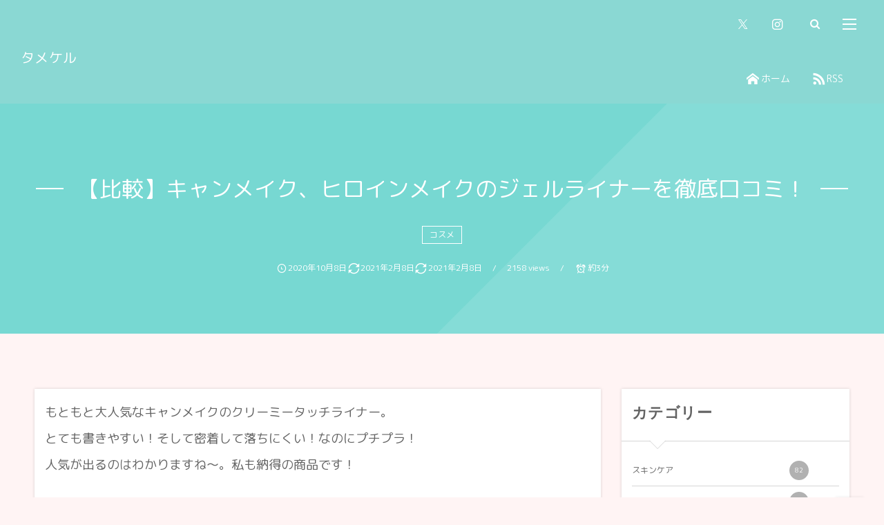

--- FILE ---
content_type: text/html; charset=UTF-8
request_url: https://tamekel.com/gelhikaku/
body_size: 20365
content:
<!DOCTYPE html>
<html lang="ja"><head prefix="og: http://ogp.me/ns# fb: http://ogp.me/ns/fb# article: http://ogp.me/ns/article#"><meta charset="utf-8" />
<meta name="viewport" content="width=device-width,initial-scale=1,minimum-scale=1,user-scalable=yes" /><meta name="description" content="もともと大人気なキャンメイクのクリーミータッチライナー。とても書きやすい！そして密着して落ちにくい！なのにプチプラ！人気が出るのはわかりますね〜。私も納得の商品です！ そんなジェルライナー、同じく人気のヒロインメイクさんからも大人気の新色が発売♡それがピンキッシュブラウンです♡ キャンメイクの方はガーネットバーガンディというお色。 この二つのカラーがとても似ているので比較するのにぴったり！どちらを買うか悩んでる方に、是非参考にしてほしいと思います。 両者とも1.5mmのジェルライナー 芯の太さはどちらも同じ。ほぼ同じスペックのジェルライナーとなっており、色味も使用感もほぼ変わりがないんです。 ..." /><meta property="og:title" content="【比較】キャンメイク、ヒロインメイクのジェルライナーを徹底口コミ！" /><meta property="og:type" content="article" /><meta property="og:url" content="https://tamekel.com/gelhikaku/" /><meta property="og:image" content="https://tamekel.com/wp-content/uploads/2020/10/06A3AA25-8DC8-40C7-839D-EB17AA2997E3_1_201_a-scaled-e1602126661443.jpeg" /><meta property="og:image:width" content="1125" /><meta property="og:image:height" content="1500" /><meta property="og:description" content="もともと大人気なキャンメイクのクリーミータッチライナー。とても書きやすい！そして密着して落ちにくい！なのにプチプラ！人気が出るのはわかりますね〜。私も納得の商品です！ そんなジェルライナー、同じく人気のヒロインメイクさんからも大人気の新色が発売♡それがピンキッシュブラウンです♡ キャンメイクの方はガーネットバーガンディというお色。 この二つのカラーがとても似ているので比較するのにぴったり！どちらを買うか悩んでる方に、是非参考にしてほしいと思います。 両者とも1.5mmのジェルライナー 芯の太さはどちらも同じ。ほぼ同じスペックのジェルライナーとなっており、色味も使用感もほぼ変わりがないんです。 ..." /><meta property="og:site_name" content="タメケル" /><meta name="twitter:card" content="summary_large_image" /><meta name="twitter:site" content="@tamekelmedia" /><link rel="canonical" href="https://tamekel.com/gelhikaku/" /><link rel="amphtml" href="https://tamekel.com/gelhikaku/amp/" /><title>【比較】キャンメイク、ヒロインメイクのジェルライナーを徹底口コミ！  |  タメケル</title>
<meta name='robots' content='max-image-preview:large' />
<meta http-equiv="Last-Modified" content="月, 08 2月 2021 10:44:44 +0900" /><link rel="pingback" href="https://tamekel.com/xmlrpc.php" /><link rel='dns-prefetch' href='//maxcdn.bootstrapcdn.com' />
<link rel='dns-prefetch' href='//ajax.googleapis.com' />
<link rel='dns-prefetch' href='//stats.wp.com' />
<link rel="alternate" type="application/rss+xml" title="タメケル &raquo; フィード" href="https://tamekel.com/feed/" />
<link rel="alternate" type="application/rss+xml" title="タメケル &raquo; コメントフィード" href="https://tamekel.com/comments/feed/" />
<link rel="alternate" type="application/rss+xml" title="タメケル &raquo; 【比較】キャンメイク、ヒロインメイクのジェルライナーを徹底口コミ！ のコメントのフィード" href="https://tamekel.com/gelhikaku/feed/" />
<link rel="alternate" title="oEmbed (JSON)" type="application/json+oembed" href="https://tamekel.com/wp-json/oembed/1.0/embed?url=https%3A%2F%2Ftamekel.com%2Fgelhikaku%2F" />
<link rel="alternate" title="oEmbed (XML)" type="text/xml+oembed" href="https://tamekel.com/wp-json/oembed/1.0/embed?url=https%3A%2F%2Ftamekel.com%2Fgelhikaku%2F&#038;format=xml" />
<style id='wp-img-auto-sizes-contain-inline-css' type='text/css'>
img:is([sizes=auto i],[sizes^="auto," i]){contain-intrinsic-size:3000px 1500px}
/*# sourceURL=wp-img-auto-sizes-contain-inline-css */
</style>
<style id='wp-block-paragraph-inline-css' type='text/css'>
.is-small-text{font-size:.875em}.is-regular-text{font-size:1em}.is-large-text{font-size:2.25em}.is-larger-text{font-size:3em}.has-drop-cap:not(:focus):first-letter{float:left;font-size:8.4em;font-style:normal;font-weight:100;line-height:.68;margin:.05em .1em 0 0;text-transform:uppercase}body.rtl .has-drop-cap:not(:focus):first-letter{float:none;margin-left:.1em}p.has-drop-cap.has-background{overflow:hidden}:root :where(p.has-background){padding:1.25em 2.375em}:where(p.has-text-color:not(.has-link-color)) a{color:inherit}p.has-text-align-left[style*="writing-mode:vertical-lr"],p.has-text-align-right[style*="writing-mode:vertical-rl"]{rotate:180deg}
/*# sourceURL=https://tamekel.com/wp-includes/blocks/paragraph/style.min.css */
</style>
<style id='wp-block-heading-inline-css' type='text/css'>
h1:where(.wp-block-heading).has-background,h2:where(.wp-block-heading).has-background,h3:where(.wp-block-heading).has-background,h4:where(.wp-block-heading).has-background,h5:where(.wp-block-heading).has-background,h6:where(.wp-block-heading).has-background{padding:1.25em 2.375em}h1.has-text-align-left[style*=writing-mode]:where([style*=vertical-lr]),h1.has-text-align-right[style*=writing-mode]:where([style*=vertical-rl]),h2.has-text-align-left[style*=writing-mode]:where([style*=vertical-lr]),h2.has-text-align-right[style*=writing-mode]:where([style*=vertical-rl]),h3.has-text-align-left[style*=writing-mode]:where([style*=vertical-lr]),h3.has-text-align-right[style*=writing-mode]:where([style*=vertical-rl]),h4.has-text-align-left[style*=writing-mode]:where([style*=vertical-lr]),h4.has-text-align-right[style*=writing-mode]:where([style*=vertical-rl]),h5.has-text-align-left[style*=writing-mode]:where([style*=vertical-lr]),h5.has-text-align-right[style*=writing-mode]:where([style*=vertical-rl]),h6.has-text-align-left[style*=writing-mode]:where([style*=vertical-lr]),h6.has-text-align-right[style*=writing-mode]:where([style*=vertical-rl]){rotate:180deg}
/*# sourceURL=https://tamekel.com/wp-includes/blocks/heading/style.min.css */
</style>
<style id='wp-block-library-inline-css' type='text/css'>
:root{--wp-block-synced-color:#7a00df;--wp-block-synced-color--rgb:122,0,223;--wp-bound-block-color:var(--wp-block-synced-color);--wp-editor-canvas-background:#ddd;--wp-admin-theme-color:#007cba;--wp-admin-theme-color--rgb:0,124,186;--wp-admin-theme-color-darker-10:#006ba1;--wp-admin-theme-color-darker-10--rgb:0,107,160.5;--wp-admin-theme-color-darker-20:#005a87;--wp-admin-theme-color-darker-20--rgb:0,90,135;--wp-admin-border-width-focus:2px}@media (min-resolution:192dpi){:root{--wp-admin-border-width-focus:1.5px}}.wp-element-button{cursor:pointer}:root .has-very-light-gray-background-color{background-color:#eee}:root .has-very-dark-gray-background-color{background-color:#313131}:root .has-very-light-gray-color{color:#eee}:root .has-very-dark-gray-color{color:#313131}:root .has-vivid-green-cyan-to-vivid-cyan-blue-gradient-background{background:linear-gradient(135deg,#00d084,#0693e3)}:root .has-purple-crush-gradient-background{background:linear-gradient(135deg,#34e2e4,#4721fb 50%,#ab1dfe)}:root .has-hazy-dawn-gradient-background{background:linear-gradient(135deg,#faaca8,#dad0ec)}:root .has-subdued-olive-gradient-background{background:linear-gradient(135deg,#fafae1,#67a671)}:root .has-atomic-cream-gradient-background{background:linear-gradient(135deg,#fdd79a,#004a59)}:root .has-nightshade-gradient-background{background:linear-gradient(135deg,#330968,#31cdcf)}:root .has-midnight-gradient-background{background:linear-gradient(135deg,#020381,#2874fc)}:root{--wp--preset--font-size--normal:16px;--wp--preset--font-size--huge:42px}.has-regular-font-size{font-size:1em}.has-larger-font-size{font-size:2.625em}.has-normal-font-size{font-size:var(--wp--preset--font-size--normal)}.has-huge-font-size{font-size:var(--wp--preset--font-size--huge)}.has-text-align-center{text-align:center}.has-text-align-left{text-align:left}.has-text-align-right{text-align:right}.has-fit-text{white-space:nowrap!important}#end-resizable-editor-section{display:none}.aligncenter{clear:both}.items-justified-left{justify-content:flex-start}.items-justified-center{justify-content:center}.items-justified-right{justify-content:flex-end}.items-justified-space-between{justify-content:space-between}.screen-reader-text{border:0;clip-path:inset(50%);height:1px;margin:-1px;overflow:hidden;padding:0;position:absolute;width:1px;word-wrap:normal!important}.screen-reader-text:focus{background-color:#ddd;clip-path:none;color:#444;display:block;font-size:1em;height:auto;left:5px;line-height:normal;padding:15px 23px 14px;text-decoration:none;top:5px;width:auto;z-index:100000}html :where(.has-border-color){border-style:solid}html :where([style*=border-top-color]){border-top-style:solid}html :where([style*=border-right-color]){border-right-style:solid}html :where([style*=border-bottom-color]){border-bottom-style:solid}html :where([style*=border-left-color]){border-left-style:solid}html :where([style*=border-width]){border-style:solid}html :where([style*=border-top-width]){border-top-style:solid}html :where([style*=border-right-width]){border-right-style:solid}html :where([style*=border-bottom-width]){border-bottom-style:solid}html :where([style*=border-left-width]){border-left-style:solid}html :where(img[class*=wp-image-]){height:auto;max-width:100%}:where(figure){margin:0 0 1em}html :where(.is-position-sticky){--wp-admin--admin-bar--position-offset:var(--wp-admin--admin-bar--height,0px)}@media screen and (max-width:600px){html :where(.is-position-sticky){--wp-admin--admin-bar--position-offset:0px}}

/*# sourceURL=wp-block-library-inline-css */
</style><style id='wp-block-image-inline-css' type='text/css'>
.wp-block-image>a,.wp-block-image>figure>a{display:inline-block}.wp-block-image img{box-sizing:border-box;height:auto;max-width:100%;vertical-align:bottom}@media not (prefers-reduced-motion){.wp-block-image img.hide{visibility:hidden}.wp-block-image img.show{animation:show-content-image .4s}}.wp-block-image[style*=border-radius] img,.wp-block-image[style*=border-radius]>a{border-radius:inherit}.wp-block-image.has-custom-border img{box-sizing:border-box}.wp-block-image.aligncenter{text-align:center}.wp-block-image.alignfull>a,.wp-block-image.alignwide>a{width:100%}.wp-block-image.alignfull img,.wp-block-image.alignwide img{height:auto;width:100%}.wp-block-image .aligncenter,.wp-block-image .alignleft,.wp-block-image .alignright,.wp-block-image.aligncenter,.wp-block-image.alignleft,.wp-block-image.alignright{display:table}.wp-block-image .aligncenter>figcaption,.wp-block-image .alignleft>figcaption,.wp-block-image .alignright>figcaption,.wp-block-image.aligncenter>figcaption,.wp-block-image.alignleft>figcaption,.wp-block-image.alignright>figcaption{caption-side:bottom;display:table-caption}.wp-block-image .alignleft{float:left;margin:.5em 1em .5em 0}.wp-block-image .alignright{float:right;margin:.5em 0 .5em 1em}.wp-block-image .aligncenter{margin-left:auto;margin-right:auto}.wp-block-image :where(figcaption){margin-bottom:1em;margin-top:.5em}.wp-block-image.is-style-circle-mask img{border-radius:9999px}@supports ((-webkit-mask-image:none) or (mask-image:none)) or (-webkit-mask-image:none){.wp-block-image.is-style-circle-mask img{border-radius:0;-webkit-mask-image:url('data:image/svg+xml;utf8,<svg viewBox="0 0 100 100" xmlns="http://www.w3.org/2000/svg"><circle cx="50" cy="50" r="50"/></svg>');mask-image:url('data:image/svg+xml;utf8,<svg viewBox="0 0 100 100" xmlns="http://www.w3.org/2000/svg"><circle cx="50" cy="50" r="50"/></svg>');mask-mode:alpha;-webkit-mask-position:center;mask-position:center;-webkit-mask-repeat:no-repeat;mask-repeat:no-repeat;-webkit-mask-size:contain;mask-size:contain}}:root :where(.wp-block-image.is-style-rounded img,.wp-block-image .is-style-rounded img){border-radius:9999px}.wp-block-image figure{margin:0}.wp-lightbox-container{display:flex;flex-direction:column;position:relative}.wp-lightbox-container img{cursor:zoom-in}.wp-lightbox-container img:hover+button{opacity:1}.wp-lightbox-container button{align-items:center;backdrop-filter:blur(16px) saturate(180%);background-color:#5a5a5a40;border:none;border-radius:4px;cursor:zoom-in;display:flex;height:20px;justify-content:center;opacity:0;padding:0;position:absolute;right:16px;text-align:center;top:16px;width:20px;z-index:100}@media not (prefers-reduced-motion){.wp-lightbox-container button{transition:opacity .2s ease}}.wp-lightbox-container button:focus-visible{outline:3px auto #5a5a5a40;outline:3px auto -webkit-focus-ring-color;outline-offset:3px}.wp-lightbox-container button:hover{cursor:pointer;opacity:1}.wp-lightbox-container button:focus{opacity:1}.wp-lightbox-container button:focus,.wp-lightbox-container button:hover,.wp-lightbox-container button:not(:hover):not(:active):not(.has-background){background-color:#5a5a5a40;border:none}.wp-lightbox-overlay{box-sizing:border-box;cursor:zoom-out;height:100vh;left:0;overflow:hidden;position:fixed;top:0;visibility:hidden;width:100%;z-index:100000}.wp-lightbox-overlay .close-button{align-items:center;cursor:pointer;display:flex;justify-content:center;min-height:40px;min-width:40px;padding:0;position:absolute;right:calc(env(safe-area-inset-right) + 16px);top:calc(env(safe-area-inset-top) + 16px);z-index:5000000}.wp-lightbox-overlay .close-button:focus,.wp-lightbox-overlay .close-button:hover,.wp-lightbox-overlay .close-button:not(:hover):not(:active):not(.has-background){background:none;border:none}.wp-lightbox-overlay .lightbox-image-container{height:var(--wp--lightbox-container-height);left:50%;overflow:hidden;position:absolute;top:50%;transform:translate(-50%,-50%);transform-origin:top left;width:var(--wp--lightbox-container-width);z-index:9999999999}.wp-lightbox-overlay .wp-block-image{align-items:center;box-sizing:border-box;display:flex;height:100%;justify-content:center;margin:0;position:relative;transform-origin:0 0;width:100%;z-index:3000000}.wp-lightbox-overlay .wp-block-image img{height:var(--wp--lightbox-image-height);min-height:var(--wp--lightbox-image-height);min-width:var(--wp--lightbox-image-width);width:var(--wp--lightbox-image-width)}.wp-lightbox-overlay .wp-block-image figcaption{display:none}.wp-lightbox-overlay button{background:none;border:none}.wp-lightbox-overlay .scrim{background-color:#fff;height:100%;opacity:.9;position:absolute;width:100%;z-index:2000000}.wp-lightbox-overlay.active{visibility:visible}@media not (prefers-reduced-motion){.wp-lightbox-overlay.active{animation:turn-on-visibility .25s both}.wp-lightbox-overlay.active img{animation:turn-on-visibility .35s both}.wp-lightbox-overlay.show-closing-animation:not(.active){animation:turn-off-visibility .35s both}.wp-lightbox-overlay.show-closing-animation:not(.active) img{animation:turn-off-visibility .25s both}.wp-lightbox-overlay.zoom.active{animation:none;opacity:1;visibility:visible}.wp-lightbox-overlay.zoom.active .lightbox-image-container{animation:lightbox-zoom-in .4s}.wp-lightbox-overlay.zoom.active .lightbox-image-container img{animation:none}.wp-lightbox-overlay.zoom.active .scrim{animation:turn-on-visibility .4s forwards}.wp-lightbox-overlay.zoom.show-closing-animation:not(.active){animation:none}.wp-lightbox-overlay.zoom.show-closing-animation:not(.active) .lightbox-image-container{animation:lightbox-zoom-out .4s}.wp-lightbox-overlay.zoom.show-closing-animation:not(.active) .lightbox-image-container img{animation:none}.wp-lightbox-overlay.zoom.show-closing-animation:not(.active) .scrim{animation:turn-off-visibility .4s forwards}}@keyframes show-content-image{0%{visibility:hidden}99%{visibility:hidden}to{visibility:visible}}@keyframes turn-on-visibility{0%{opacity:0}to{opacity:1}}@keyframes turn-off-visibility{0%{opacity:1;visibility:visible}99%{opacity:0;visibility:visible}to{opacity:0;visibility:hidden}}@keyframes lightbox-zoom-in{0%{transform:translate(calc((-100vw + var(--wp--lightbox-scrollbar-width))/2 + var(--wp--lightbox-initial-left-position)),calc(-50vh + var(--wp--lightbox-initial-top-position))) scale(var(--wp--lightbox-scale))}to{transform:translate(-50%,-50%) scale(1)}}@keyframes lightbox-zoom-out{0%{transform:translate(-50%,-50%) scale(1);visibility:visible}99%{visibility:visible}to{transform:translate(calc((-100vw + var(--wp--lightbox-scrollbar-width))/2 + var(--wp--lightbox-initial-left-position)),calc(-50vh + var(--wp--lightbox-initial-top-position))) scale(var(--wp--lightbox-scale));visibility:hidden}}
/*# sourceURL=https://tamekel.com/wp-includes/blocks/image/style.min.css */
</style>
<style id='global-styles-inline-css' type='text/css'>
:root{--wp--preset--aspect-ratio--square: 1;--wp--preset--aspect-ratio--4-3: 4/3;--wp--preset--aspect-ratio--3-4: 3/4;--wp--preset--aspect-ratio--3-2: 3/2;--wp--preset--aspect-ratio--2-3: 2/3;--wp--preset--aspect-ratio--16-9: 16/9;--wp--preset--aspect-ratio--9-16: 9/16;--wp--preset--color--black: #000000;--wp--preset--color--cyan-bluish-gray: #abb8c3;--wp--preset--color--white: #ffffff;--wp--preset--color--pale-pink: #f78da7;--wp--preset--color--vivid-red: #cf2e2e;--wp--preset--color--luminous-vivid-orange: #ff6900;--wp--preset--color--luminous-vivid-amber: #fcb900;--wp--preset--color--light-green-cyan: #7bdcb5;--wp--preset--color--vivid-green-cyan: #00d084;--wp--preset--color--pale-cyan-blue: #8ed1fc;--wp--preset--color--vivid-cyan-blue: #0693e3;--wp--preset--color--vivid-purple: #9b51e0;--wp--preset--gradient--vivid-cyan-blue-to-vivid-purple: linear-gradient(135deg,rgb(6,147,227) 0%,rgb(155,81,224) 100%);--wp--preset--gradient--light-green-cyan-to-vivid-green-cyan: linear-gradient(135deg,rgb(122,220,180) 0%,rgb(0,208,130) 100%);--wp--preset--gradient--luminous-vivid-amber-to-luminous-vivid-orange: linear-gradient(135deg,rgb(252,185,0) 0%,rgb(255,105,0) 100%);--wp--preset--gradient--luminous-vivid-orange-to-vivid-red: linear-gradient(135deg,rgb(255,105,0) 0%,rgb(207,46,46) 100%);--wp--preset--gradient--very-light-gray-to-cyan-bluish-gray: linear-gradient(135deg,rgb(238,238,238) 0%,rgb(169,184,195) 100%);--wp--preset--gradient--cool-to-warm-spectrum: linear-gradient(135deg,rgb(74,234,220) 0%,rgb(151,120,209) 20%,rgb(207,42,186) 40%,rgb(238,44,130) 60%,rgb(251,105,98) 80%,rgb(254,248,76) 100%);--wp--preset--gradient--blush-light-purple: linear-gradient(135deg,rgb(255,206,236) 0%,rgb(152,150,240) 100%);--wp--preset--gradient--blush-bordeaux: linear-gradient(135deg,rgb(254,205,165) 0%,rgb(254,45,45) 50%,rgb(107,0,62) 100%);--wp--preset--gradient--luminous-dusk: linear-gradient(135deg,rgb(255,203,112) 0%,rgb(199,81,192) 50%,rgb(65,88,208) 100%);--wp--preset--gradient--pale-ocean: linear-gradient(135deg,rgb(255,245,203) 0%,rgb(182,227,212) 50%,rgb(51,167,181) 100%);--wp--preset--gradient--electric-grass: linear-gradient(135deg,rgb(202,248,128) 0%,rgb(113,206,126) 100%);--wp--preset--gradient--midnight: linear-gradient(135deg,rgb(2,3,129) 0%,rgb(40,116,252) 100%);--wp--preset--font-size--small: 13px;--wp--preset--font-size--medium: 20px;--wp--preset--font-size--large: 36px;--wp--preset--font-size--x-large: 42px;--wp--preset--spacing--20: 0.44rem;--wp--preset--spacing--30: 0.67rem;--wp--preset--spacing--40: 1rem;--wp--preset--spacing--50: 1.5rem;--wp--preset--spacing--60: 2.25rem;--wp--preset--spacing--70: 3.38rem;--wp--preset--spacing--80: 5.06rem;--wp--preset--shadow--natural: 6px 6px 9px rgba(0, 0, 0, 0.2);--wp--preset--shadow--deep: 12px 12px 50px rgba(0, 0, 0, 0.4);--wp--preset--shadow--sharp: 6px 6px 0px rgba(0, 0, 0, 0.2);--wp--preset--shadow--outlined: 6px 6px 0px -3px rgb(255, 255, 255), 6px 6px rgb(0, 0, 0);--wp--preset--shadow--crisp: 6px 6px 0px rgb(0, 0, 0);}:where(.is-layout-flex){gap: 0.5em;}:where(.is-layout-grid){gap: 0.5em;}body .is-layout-flex{display: flex;}.is-layout-flex{flex-wrap: wrap;align-items: center;}.is-layout-flex > :is(*, div){margin: 0;}body .is-layout-grid{display: grid;}.is-layout-grid > :is(*, div){margin: 0;}:where(.wp-block-columns.is-layout-flex){gap: 2em;}:where(.wp-block-columns.is-layout-grid){gap: 2em;}:where(.wp-block-post-template.is-layout-flex){gap: 1.25em;}:where(.wp-block-post-template.is-layout-grid){gap: 1.25em;}.has-black-color{color: var(--wp--preset--color--black) !important;}.has-cyan-bluish-gray-color{color: var(--wp--preset--color--cyan-bluish-gray) !important;}.has-white-color{color: var(--wp--preset--color--white) !important;}.has-pale-pink-color{color: var(--wp--preset--color--pale-pink) !important;}.has-vivid-red-color{color: var(--wp--preset--color--vivid-red) !important;}.has-luminous-vivid-orange-color{color: var(--wp--preset--color--luminous-vivid-orange) !important;}.has-luminous-vivid-amber-color{color: var(--wp--preset--color--luminous-vivid-amber) !important;}.has-light-green-cyan-color{color: var(--wp--preset--color--light-green-cyan) !important;}.has-vivid-green-cyan-color{color: var(--wp--preset--color--vivid-green-cyan) !important;}.has-pale-cyan-blue-color{color: var(--wp--preset--color--pale-cyan-blue) !important;}.has-vivid-cyan-blue-color{color: var(--wp--preset--color--vivid-cyan-blue) !important;}.has-vivid-purple-color{color: var(--wp--preset--color--vivid-purple) !important;}.has-black-background-color{background-color: var(--wp--preset--color--black) !important;}.has-cyan-bluish-gray-background-color{background-color: var(--wp--preset--color--cyan-bluish-gray) !important;}.has-white-background-color{background-color: var(--wp--preset--color--white) !important;}.has-pale-pink-background-color{background-color: var(--wp--preset--color--pale-pink) !important;}.has-vivid-red-background-color{background-color: var(--wp--preset--color--vivid-red) !important;}.has-luminous-vivid-orange-background-color{background-color: var(--wp--preset--color--luminous-vivid-orange) !important;}.has-luminous-vivid-amber-background-color{background-color: var(--wp--preset--color--luminous-vivid-amber) !important;}.has-light-green-cyan-background-color{background-color: var(--wp--preset--color--light-green-cyan) !important;}.has-vivid-green-cyan-background-color{background-color: var(--wp--preset--color--vivid-green-cyan) !important;}.has-pale-cyan-blue-background-color{background-color: var(--wp--preset--color--pale-cyan-blue) !important;}.has-vivid-cyan-blue-background-color{background-color: var(--wp--preset--color--vivid-cyan-blue) !important;}.has-vivid-purple-background-color{background-color: var(--wp--preset--color--vivid-purple) !important;}.has-black-border-color{border-color: var(--wp--preset--color--black) !important;}.has-cyan-bluish-gray-border-color{border-color: var(--wp--preset--color--cyan-bluish-gray) !important;}.has-white-border-color{border-color: var(--wp--preset--color--white) !important;}.has-pale-pink-border-color{border-color: var(--wp--preset--color--pale-pink) !important;}.has-vivid-red-border-color{border-color: var(--wp--preset--color--vivid-red) !important;}.has-luminous-vivid-orange-border-color{border-color: var(--wp--preset--color--luminous-vivid-orange) !important;}.has-luminous-vivid-amber-border-color{border-color: var(--wp--preset--color--luminous-vivid-amber) !important;}.has-light-green-cyan-border-color{border-color: var(--wp--preset--color--light-green-cyan) !important;}.has-vivid-green-cyan-border-color{border-color: var(--wp--preset--color--vivid-green-cyan) !important;}.has-pale-cyan-blue-border-color{border-color: var(--wp--preset--color--pale-cyan-blue) !important;}.has-vivid-cyan-blue-border-color{border-color: var(--wp--preset--color--vivid-cyan-blue) !important;}.has-vivid-purple-border-color{border-color: var(--wp--preset--color--vivid-purple) !important;}.has-vivid-cyan-blue-to-vivid-purple-gradient-background{background: var(--wp--preset--gradient--vivid-cyan-blue-to-vivid-purple) !important;}.has-light-green-cyan-to-vivid-green-cyan-gradient-background{background: var(--wp--preset--gradient--light-green-cyan-to-vivid-green-cyan) !important;}.has-luminous-vivid-amber-to-luminous-vivid-orange-gradient-background{background: var(--wp--preset--gradient--luminous-vivid-amber-to-luminous-vivid-orange) !important;}.has-luminous-vivid-orange-to-vivid-red-gradient-background{background: var(--wp--preset--gradient--luminous-vivid-orange-to-vivid-red) !important;}.has-very-light-gray-to-cyan-bluish-gray-gradient-background{background: var(--wp--preset--gradient--very-light-gray-to-cyan-bluish-gray) !important;}.has-cool-to-warm-spectrum-gradient-background{background: var(--wp--preset--gradient--cool-to-warm-spectrum) !important;}.has-blush-light-purple-gradient-background{background: var(--wp--preset--gradient--blush-light-purple) !important;}.has-blush-bordeaux-gradient-background{background: var(--wp--preset--gradient--blush-bordeaux) !important;}.has-luminous-dusk-gradient-background{background: var(--wp--preset--gradient--luminous-dusk) !important;}.has-pale-ocean-gradient-background{background: var(--wp--preset--gradient--pale-ocean) !important;}.has-electric-grass-gradient-background{background: var(--wp--preset--gradient--electric-grass) !important;}.has-midnight-gradient-background{background: var(--wp--preset--gradient--midnight) !important;}.has-small-font-size{font-size: var(--wp--preset--font-size--small) !important;}.has-medium-font-size{font-size: var(--wp--preset--font-size--medium) !important;}.has-large-font-size{font-size: var(--wp--preset--font-size--large) !important;}.has-x-large-font-size{font-size: var(--wp--preset--font-size--x-large) !important;}
/*# sourceURL=global-styles-inline-css */
</style>

<style id='classic-theme-styles-inline-css' type='text/css'>
/*! This file is auto-generated */
.wp-block-button__link{color:#fff;background-color:#32373c;border-radius:9999px;box-shadow:none;text-decoration:none;padding:calc(.667em + 2px) calc(1.333em + 2px);font-size:1.125em}.wp-block-file__button{background:#32373c;color:#fff;text-decoration:none}
/*# sourceURL=/wp-includes/css/classic-themes.min.css */
</style>
<link rel='stylesheet' id='liquid-block-speech-css' href='https://tamekel.com/wp-content/plugins/liquid-speech-balloon/css/block.css?ver=6.9' type='text/css' media='all' />
<link rel='stylesheet' id='contact-form-7-css' href='https://tamekel.com/wp-content/plugins/contact-form-7/includes/css/styles.css?ver=6.1.4' type='text/css' media='all' />
<link rel='stylesheet' id='bootstrap-css' href='https://maxcdn.bootstrapcdn.com/bootstrap/3.3.7/css/bootstrap.min.css?ver=6.9' type='text/css' media='all' />
<link rel='stylesheet' id='digipress-css' href='https://tamekel.com/wp-content/themes/dp-fancie-note-business/css/style-bs.css?ver=20250611013129' type='text/css' media='all' />
<link rel='stylesheet' id='dp-visual-css' href='https://tamekel.com/wp-content/uploads/digipress/fancie-note-business/css/visual-custom.css?ver=20260107043626' type='text/css' media='all' />
<script src="https://ajax.googleapis.com/ajax/libs/jquery/3.7.1/jquery.min.js?ver=6.9" id="jquery-js"></script>
<link rel="https://api.w.org/" href="https://tamekel.com/wp-json/" /><link rel="alternate" title="JSON" type="application/json" href="https://tamekel.com/wp-json/wp/v2/posts/4993" /><link rel="EditURI" type="application/rsd+xml" title="RSD" href="https://tamekel.com/xmlrpc.php?rsd" />
<link rel='shortlink' href='https://tamekel.com/?p=4993' />
<style type="text/css">.liquid-speech-balloon-00 .liquid-speech-balloon-avatar { background-image: url("https://tamekel.com/wp-content/uploads/2020/06/300.jpeg"); } .liquid-speech-balloon-01 .liquid-speech-balloon-avatar { background-image: url("https://tamekel.com/wp-content/uploads/2020/06/fashion_sunglass_woman.png"); } .liquid-speech-balloon-00 .liquid-speech-balloon-avatar::after { content: "タメ子"; } .liquid-speech-balloon-01 .liquid-speech-balloon-avatar::after { content: "自分にあま美"; } </style>
	<style>img#wpstats{display:none}</style>
		
<!-- Jetpack Open Graph Tags -->
<meta property="og:type" content="article" />
<meta property="og:title" content="【比較】キャンメイク、ヒロインメイクのジェルライナーを徹底口コミ！" />
<meta property="og:url" content="https://tamekel.com/gelhikaku/" />
<meta property="og:description" content="もともと大人気なキャンメイクのクリーミータッチライナー。とても書きやすい！そして密着して落ちにくい！なのにプチ&hellip;" />
<meta property="article:published_time" content="2020-10-08T04:31:04+00:00" />
<meta property="article:modified_time" content="2021-02-08T01:44:44+00:00" />
<meta property="og:site_name" content="タメケル" />
<meta property="og:image" content="https://tamekel.com/wp-content/uploads/2020/10/06A3AA25-8DC8-40C7-839D-EB17AA2997E3_1_201_a-scaled-e1602126661443.jpeg" />
<meta property="og:image:width" content="1125" />
<meta property="og:image:height" content="1500" />
<meta property="og:image:alt" content="ジェルライナー比較" />
<meta property="og:locale" content="ja_JP" />
<meta name="twitter:text:title" content="【比較】キャンメイク、ヒロインメイクのジェルライナーを徹底口コミ！" />
<meta name="twitter:image" content="https://tamekel.com/wp-content/uploads/2020/10/06A3AA25-8DC8-40C7-839D-EB17AA2997E3_1_201_a-scaled-e1602126661443.jpeg?w=640" />
<meta name="twitter:image:alt" content="ジェルライナー比較" />
<meta name="twitter:card" content="summary_large_image" />

<!-- End Jetpack Open Graph Tags -->
<link rel="icon" href="https://tamekel.com/wp-content/uploads/2017/09/cropped-tmkl-logo-32x32.png" sizes="32x32" />
<link rel="icon" href="https://tamekel.com/wp-content/uploads/2017/09/cropped-tmkl-logo-192x192.png" sizes="192x192" />
<link rel="apple-touch-icon" href="https://tamekel.com/wp-content/uploads/2017/09/cropped-tmkl-logo-180x180.png" />
<meta name="msapplication-TileImage" content="https://tamekel.com/wp-content/uploads/2017/09/cropped-tmkl-logo-270x270.png" />
<link href="https://fonts.googleapis.com/css?family=Galada|M+PLUS+Rounded+1c" rel="stylesheet">
    <!-- Global site tag (gtag.js) - Google Analytics -->
<script async src="https://www.googletagmanager.com/gtag/js?id=UA-105309098-1"></script>
<script>
  window.dataLayer = window.dataLayer || [];
  function gtag(){dataLayer.push(arguments);}
  gtag('js', new Date());

  gtag('config', 'UA-105309098-1');
</script><script>j$=jQuery;</script><link rel='stylesheet' id='jetpack-top-posts-widget-css' href='https://tamekel.com/wp-content/plugins/jetpack/modules/widgets/top-posts/style.css?ver=20141013' type='text/css' media='all' />
</head><body class="wp-singular post-template-default single single-post postid-4993 single-format-standard wp-theme-dp-fancie-note-business main-body pc no-sns-count" data-ct-sns-cache="true" data-ct-sns-cache-time="86400000"><header id="header_container" class="header_container pc float"><div class="header_content clearfix"><div class="h_group"><h1 class="hd_title txt no-cap"><a href="https://tamekel.com/" title="タメケル">タメケル</a></h1></div><div class="r_block"><div id="hd_misc_div" class="hd_misc_div"><div id="hd_sns_links" class="hd_sns_links"><ul><li class="tw"><a href="https://twitter.com/TamekelMedia" title="Follow on Twitter" target="_blank"><span class="r-wrap"><i class="icon-twitter"></i></span></a></li><li class="instagram"><a href="https://www.instagram.com/tamekeltameko/" title="Instagram" target="_blank"><span class="r-wrap"><i class="icon-instagram"></i></span></a></li></ul></div><div id="hd_searchform"><span class="r-wrap"><i id="hd_search_btn" class="icon-search"></i></span></div><div id="hd_hidden_menu_btn"><span></span></div><div id="expand_float_menu" class="icon-dot-menu"><i></i></div>
</div><nav id="global_menu_nav" class="global_menu_nav has-rcontent"><ul id="global_menu_ul"><li class="menu-item"><a href="https://tamekel.com" title="HOME" class="icon-home menu-link">ホーム</a></li><li class="menu-item"><a href="https://tamekel.com/feed/" target="_blank" title="feed" class="icon-rss menu-link">RSS</a></li></ul></nav></div></div></header><div id="container" class="dp-container clearfix not-home singular float"><section class="ct-hd term-color91 no_bgimg singular"><h2 class="hd-title single-title wow fadeInDown"><span>【比較】キャンメイク、ヒロインメイクのジェルライナーを徹底口コミ！</span></h2><div class="title-desc"><div class="meta meta-cat"><a href="https://tamekel.com/category/cosme/" rel="tag" class="item-link term-color91">コスメ</a></div></div><div class="meta-info" data-wow-delay="1.4s"><div class="meta meta-date"><time datetime="2020-10-08T13:31:04+09:00" class="published icon-clock">2020年10月8日</time><time datetime="2021-02-08T10:44:44+09:00" class="updated icon-update">2021年2月8日</time><time datetime="2021-02-08T10:44:44+09:00" class="updated icon-update">2021年2月8日</time></div><div class="meta meta-views">2158 views</div><div class="meta time_for_reading icon-alarm">約3分</div></div></section><div class="content-wrap incontainer clearfix not-home singular">
<div id="content" class="content two-col right"><article id="post-4993" class="single-article post-4993 post type-post status-publish format-standard has-post-thumbnail category-cosme tag-405 tag-415 tag-414 tag-164 tag-126"><div class="entry entry-content">
<p>もともと大人気なキャンメイクのクリーミータッチライナー。<br>とても書きやすい！そして密着して落ちにくい！なのにプチプラ！<br>人気が出るのはわかりますね〜。私も納得の商品です！</p>



<p>そんなジェルライナー、同じく人気のヒロインメイクさんからも大人気の新色が発売♡<br>それがピンキッシュブラウンです♡</p>



<p>キャンメイクの方はガーネットバーガンディというお色。</p>



<p>この二つのカラーがとても似ているので比較するのにぴったり！<br>どちらを買うか悩んでる方に、是非参考にしてほしいと思います。</p>



<h2 class="wp-block-heading" id="e4b8a1e88085e381a8e382821-5mme381aee382b8e382a7e383abe383a9e382a4e3838ae383bc-1">両者とも1.5mmのジェルライナー</h2>



<p>芯の太さはどちらも同じ。<br>ほぼ同じスペックのジェルライナーとなっており、色味も使用感もほぼ変わりがないんです。</p>



<p>そして<strong>一度出した芯は元には戻らないので出し過ぎに注意！！！</strong></p>



<p>スルスルーっとかなり書きやすく、リキッドが苦手な方やペンシルで優しい印象にしたい方、粘膜部分を埋めるのにも最適なジェルライナーです。</p>



<h2 class="wp-block-heading" id="e38392e383ade382a4e383b3e383a1e382a4e382afe381afe99990e5ae9ae889b2e381aae381aee381a7e5a3b2e3828ae58887e3828ce7b69ae587baefbc81efbc81-2">ヒロインメイクは限定色なので売り切れ続出！！</h2>



<figure class="wp-block-image size-large"><img fetchpriority="high" decoding="async" width="1024" height="757" src="https://tamekel.com/wp-content/uploads/2020/10/eb5d02cd75270efd33d2c884f2400e87-1024x757.jpg" alt="ピンキッシュブラウン" class="wp-image-4995" srcset="https://tamekel.com/wp-content/uploads/2020/10/eb5d02cd75270efd33d2c884f2400e87-1024x757.jpg 1024w, https://tamekel.com/wp-content/uploads/2020/10/eb5d02cd75270efd33d2c884f2400e87-300x222.jpg 300w, https://tamekel.com/wp-content/uploads/2020/10/eb5d02cd75270efd33d2c884f2400e87-768x568.jpg 768w, https://tamekel.com/wp-content/uploads/2020/10/eb5d02cd75270efd33d2c884f2400e87-1536x1135.jpg 1536w, https://tamekel.com/wp-content/uploads/2020/10/eb5d02cd75270efd33d2c884f2400e87-433x320.jpg 433w, https://tamekel.com/wp-content/uploads/2020/10/eb5d02cd75270efd33d2c884f2400e87-866x640.jpg 866w, https://tamekel.com/wp-content/uploads/2020/10/eb5d02cd75270efd33d2c884f2400e87.jpg 1924w" sizes="(max-width: 1024px) 100vw, 1024px" /></figure>



<p>これはどこ行っても売ってなくて探すのに苦労しました…。<br>ちょうどたまたまラスト一個だけ残っているお店を見つけて買うことができましたが、4件まわってほぼ売り切れ状態…。<br>ピンキッシュブラウンのジェルライナーの他にマスカラもあるんですが、そちらもどこ行っても無い状態が続いてます。</p>



<p>今は特に赤みブラウンのバーガンディ系のメイクが流行ってるから余計なんでしょうけど、ここまで売り切れなのってなかなかないですよね。</p>



<h2 class="wp-block-heading" id="e382ade383a3e383b3e383a1e382a4e382afe382ace383bce3838de38383e38388e38390e383bce382ace383b3e38387e382a3e38081e38392e383ade382a4e383b3-3">キャンメイクガーネットバーガンディ、ヒロインメイクピンキッシュブラウンどっちがいいの？</h2>



<p>結論から言います。<br>私は<strong>キャンメイクの方が好み</strong>でした。<br>その理由を教えます！</p>



<figure class="wp-block-image size-large"><img decoding="async" width="1024" height="895" src="https://tamekel.com/wp-content/uploads/2020/10/IMG_2B9AEBC8EF29-1-1024x895.jpeg" alt="ヒロインメイクキャンメイク比較" class="wp-image-4997" srcset="https://tamekel.com/wp-content/uploads/2020/10/IMG_2B9AEBC8EF29-1-1024x895.jpeg 1024w, https://tamekel.com/wp-content/uploads/2020/10/IMG_2B9AEBC8EF29-1-300x262.jpeg 300w, https://tamekel.com/wp-content/uploads/2020/10/IMG_2B9AEBC8EF29-1-768x671.jpeg 768w, https://tamekel.com/wp-content/uploads/2020/10/IMG_2B9AEBC8EF29-1-1536x1343.jpeg 1536w, https://tamekel.com/wp-content/uploads/2020/10/IMG_2B9AEBC8EF29-1-366x320.jpeg 366w, https://tamekel.com/wp-content/uploads/2020/10/IMG_2B9AEBC8EF29-1-732x640.jpeg 732w, https://tamekel.com/wp-content/uploads/2020/10/IMG_2B9AEBC8EF29-1.jpeg 1932w" sizes="(max-width: 1024px) 100vw, 1024px" /></figure>



<p>この二つの差、なんとなくわかりますか？</p>



<p>上のヒロインメイクの方は少しラメが入っていて少しキラキラしています。<br>そして色味がキャンメイクと比べて薄いかなといった印象。<br>そしてキャンメイクと比較すると若干書きにくい…。<br>どこに重点を置くかなんですが、私の場合は発色の良さと書きやすさに重点を置きたいタイプなので、そこを考慮するとどうしてもキャンメイクが圧勝かなと。<br>ラメ感などはアイシャドウでカバーできるところなので、ジェルライナーにまでラメ感を求めてないかなと。<br>それが私の正直な意見ですね。</p>



<p>ただ色味がほわっとしてる分、ぼかしやすいというか、キリ！としにくいので普通に引くだけで優しい印象になれるのでそこはすごく好きでした。</p>



<p>両方ともこすっても落ちることはなく、落ちにくさでいうとあまり変わらなかったです！<br>あとは本当に好みの問題なので、この記事を見て判断してくれると嬉しいです♡</p>



<h2 class="wp-block-heading" id="e4bea1e6a0bce381afe382ade383a3e383b3e383a1e382a4e382afe381aee3818ce5ae89e38184efbc81-4">価格はキャンメイクのが安い！</h2>



<p>キャンメイクは税込で715円で購入できますが、ヒロインメイクの方が税込で1100円。<br>だいぶ価格に差があります。<br>若い子であればキャンメイク派が多いのかな？と思いますが、価格も含め色味などの好みもあると思うのでトータル的にどっちがいいのか、なんとも言えないかもしれないですね。</p>



<p>どっちにしろどちらもプチプラコスメで人気のあるブランドさんなので、この秋にバーガンディに挑戦したい人は是非購入してみてください！<br>価格もやすいのでオススメです♡</p>
</div><footer class="single_post_meta bottom"><div class="loop-share-num ct-shares no-num" data-url="https://tamekel.com/gelhikaku/"><div class="sitem bg-likes ct-fb"><a href="https://www.facebook.com/sharer/sharer.php?u=https%3A%2F%2Ftamekel.com%2Fgelhikaku%2F&t=%E3%80%90%E6%AF%94%E8%BC%83%E3%80%91%E3%82%AD%E3%83%A3%E3%83%B3%E3%83%A1%E3%82%A4%E3%82%AF%E3%80%81%E3%83%92%E3%83%AD%E3%82%A4%E3%83%B3%E3%83%A1%E3%82%A4%E3%82%AF%E3%81%AE%E3%82%B8%E3%82%A7%E3%83%AB%E3%83%A9%E3%82%A4%E3%83%8A%E3%83%BC%E3%82%92%E5%BE%B9%E5%BA%95%E5%8F%A3%E3%82%B3%E3%83%9F%EF%BC%81+%7C+%E3%82%BF%E3%83%A1%E3%82%B1%E3%83%AB" target="_blank" rel="nofollow"><i class="share-icon icon-facebook"></i></a></div><div class="sitem bg-tweets ct-tw"><a href="https://twitter.com/intent/tweet?original_referer=https%3A%2F%2Ftamekel.com%2Fgelhikaku%2F&url=https%3A%2F%2Ftamekel.com%2Fgelhikaku%2F&text=%E3%80%90%E6%AF%94%E8%BC%83%E3%80%91%E3%82%AD%E3%83%A3%E3%83%B3%E3%83%A1%E3%82%A4%E3%82%AF%E3%80%81%E3%83%92%E3%83%AD%E3%82%A4%E3%83%B3%E3%83%A1%E3%82%A4%E3%82%AF%E3%81%AE%E3%82%B8%E3%82%A7%E3%83%AB%E3%83%A9%E3%82%A4%E3%83%8A%E3%83%BC%E3%82%92%E5%BE%B9%E5%BA%95%E5%8F%A3%E3%82%B3%E3%83%9F%EF%BC%81+%7C+%E3%82%BF%E3%83%A1%E3%82%B1%E3%83%AB" target="_blank" rel="nofollow"><i class="share-icon icon-twitter"></i></a></div><div class="sitem bg-hatebu ct-hb"><a href="http://b.hatena.ne.jp/add?mode=confirm&url=https%3A%2F%2Ftamekel.com%2Fgelhikaku%2F&title=%E3%80%90%E6%AF%94%E8%BC%83%E3%80%91%E3%82%AD%E3%83%A3%E3%83%B3%E3%83%A1%E3%82%A4%E3%82%AF%E3%80%81%E3%83%92%E3%83%AD%E3%82%A4%E3%83%B3%E3%83%A1%E3%82%A4%E3%82%AF%E3%81%AE%E3%82%B8%E3%82%A7%E3%83%AB%E3%83%A9%E3%82%A4%E3%83%8A%E3%83%BC%E3%82%92%E5%BE%B9%E5%BA%95%E5%8F%A3%E3%82%B3%E3%83%9F%EF%BC%81+%7C+%E3%82%BF%E3%83%A1%E3%82%B1%E3%83%AB" target="_blank" rel="nofollow"><i class="share-icon icon-hatebu"></i></a></div><div class="sitem bg-pinterest ct-pr"><a href="//www.pinterest.com/pin/create/button/?url=https%3A%2F%2Ftamekel.com%2Fgelhikaku%2F&media=https%3A%2F%2Ftamekel.com%2Fwp-content%2Fuploads%2F2020%2F10%2F06A3AA25-8DC8-40C7-839D-EB17AA2997E3_1_201_a-scaled-e1602126661443.jpeg&description=%E3%82%82%E3%81%A8%E3%82%82%E3%81%A8%E5%A4%A7%E4%BA%BA%E6%B0%97%E3%81%AA%E3%82%AD%E3%83%A3%E3%83%B3%E3%83%A1%E3%82%A4%E3%82%AF%E3%81%AE%E3%82%AF%E3%83%AA%E3%83%BC%E3%83%9F%E3%83%BC%E3%82%BF%E3%83%83%E3%83%81%E3%83%A9%E3%82%A4%E3%83%8A%E3%83%BC%E3%80%82%E3%81%A8%E3%81%A6%E3%82%82%E6%9B%B8%E3%81%8D%E3%82%84%E3%81%99%E3%81%84%EF%BC%81%E3%81%9D%E3%81%97%E3%81%A6%E5%AF%86%E7%9D%80%E3%81%97%E3%81%A6%E8%90%BD%E3%81%A1%E3%81%AB%E3%81%8F%E3%81%84%EF%BC%81%E3%81%AA%E3%81%AE%E3%81%AB%E3%83%97%E3%83%81%E3%83%97%E3%83%A9%EF%BC%81%E4%BA%BA%E6%B0%97%E3%81%8C%E5%87%BA%E3%82%8B%E3%81%AE%E3%81%AF%E3%82%8F%E3%81%8B%E3%82%8A%E3%81%BE%E3%81%99%E3%81%AD%E3%80%9C%E3%80%82%E7%A7%81%E3%82%82%E7%B4%8D%E5%BE%97%E3%81%AE%E5%95%86%E5%93%81%E3%81%A7%E3%81%99%EF%BC%81+%E3%81%9D%E3%82%93%E3%81%AA%E3%82%B8%E3%82%A7%E3%83%AB%E3%83%A9%E3%82%A4%E3%83%8A%E3%83%BC%E3%80%81%E5%90%8C%E3%81%98%E3%81%8F%E4%BA%BA%E6%B0%97%E3%81%AE%E3%83%92%E3%83%AD%E3%82%A4%E3%83%B3%E3%83%A1%E3%82%A4%E3%82%AF%E3%81%95%E3%82%93%E3%81%8B%E3%82%89%E3%82%82%E5%A4%A7%E4%BA%BA%E6%B0%97%E3%81%AE%E6%96%B0%E8%89%B2%E3%81%8C%E7%99%BA%E5%A3%B2%E2%99%A1%E3%81%9D%E3%82%8C%E3%81%8C%E3%83%94%E3%83%B3%E3%82%AD%E3%83%83%E3%82%B7%E3%83%A5%E3%83%96%E3%83%A9%E3%82%A6%E3%83%B3%E3%81%A7%E3%81%99%E2%99%A1+%E3%82%AD%E3%83%A3%E3%83%B3%E3%83%A1%E3%82%A4%E3%82%AF%E3%81%AE%E6%96%B9%E3%81%AF%E3%82%AC%E3%83%BC%E3%83%8D%E3%83%83%E3%83%88%E3%83%90%E3%83%BC%E3%82%AC%E3%83%B3%E3%83%87%E3%82%A3%E3%81%A8%E3%81%84%E3%81%86%E3%81%8A%E8%89%B2%E3%80%82+%E3%81%93%E3%81%AE%E4%BA%8C%E3%81%A4%E3%81%AE%E3%82%AB%E3%83%A9%E3%83%BC%E3%81%8C%E3%81%A8%E3%81%A6%E3%82%82%E4%BC%BC%E3%81%A6%E3%81%84%E3%82%8B%E3%81%AE%E3%81%A7%E6%AF%94%E8%BC%83%E3%81%99%E3%82%8B%E3%81%AE%E3%81%AB%E3%81%B4%E3%81%A3%E3%81%9F%E3%82%8A%EF%BC%81%E3%81%A9%E3%81%A1%E3%82%89%E3%82%92%E8%B2%B7%E3%81%86%E3%81%8B%E6%82%A9%E3%82%93%E3%81%A7%E3%82%8B%E6%96%B9%E3%81%AB%E3%80%81%E6%98%AF%E9%9D%9E%E5%8F%82%E8%80%83%E3%81%AB%E3%81%97%E3%81%A6%E3%81%BB%E3%81%97%E3%81%84%E3%81%A8%E6%80%9D%E3%81%84%E3%81%BE%E3%81%99%E3%80%82+%E4%B8%A1%E8%80%85%E3%81%A8%E3%82%821.5mm%E3%81%AE%E3%82%B8%E3%82%A7%E3%83%AB%E3%83%A9%E3%82%A4%E3%83%8A%E3%83%BC+%E8%8A%AF%E3%81%AE%E5%A4%AA%E3%81%95%E3%81%AF%E3%81%A9%E3%81%A1%E3%82%89%E3%82%82%E5%90%8C%E3%81%98%E3%80%82%E3%81%BB%E3%81%BC%E5%90%8C%E3%81%98%E3%82%B9%E3%83%9A%E3%83%83%E3%82%AF%E3%81%AE%E3%82%B8%E3%82%A7%E3%83%AB%E3%83%A9%E3%82%A4%E3%83%8A%E3%83%BC%E3%81%A8%E3%81%AA%E3%81%A3%E3%81%A6%E3%81%8A%E3%82%8A%E3%80%81%E8%89%B2%E5%91%B3%E3%82%82%E4%BD%BF%E7%94%A8%E6%84%9F%E3%82%82%E3%81%BB%E3%81%BC%E5%A4%89%E3%82%8F%E3%82%8A%E3%81%8C%E3%81%AA%E3%81%84%E3%82%93%E3%81%A7%E3%81%99%E3%80%82+%E3%81%9D%E3%81%97%E3%81%A6%E4%B8%80%E5%BA%A6%E5%87%BA%E3%81%97%E3%81%9F%E8%8A%AF%E3%81%AF%E5%85%83%E3%81%AB%E3%81%AF%E6%88%BB%E3%82%89%E3%81%AA%E3%81%84%E3%81%AE%E3%81%A7%E5%87%BA%26hellip%3B" rel="nofollow" target="_blank"><i class="share-icon icon-pinterest"></i></a></div><div class="sitem bg-feedly"><a href="https://feedly.com/i/subscription/feed/https%3A%2F%2Ftamekel.com%2Ffeed%2F" target="_blank" rel="nofollow"><i class="share-icon icon-feedly"></i></a></div><div class="sitem bg-line"><a href="https://lineit.line.me/share/ui?url=https%3A%2F%2Ftamekel.com%2Fgelhikaku%2F" target="_blank" rel="nofollow"><i class="share-icon icon-line"></i></a></div></div><div class="first_row"><div class="flw_box tw"><span class="flw_label">Twitter で <a href="https://twitter.com/TamekelMedia" target="_blank" class="user_link">@TamekelMedia</a> を</span><a href="https://twitter.com/TamekelMedia?ref_src=twsrc%5Etfw" class="twitter-follow-button" data-size="large" data-show-screen-name="false" data-show-count="false">Follow @TamekelMedia</a></div><div class="meta meta-cat"><a href="https://tamekel.com/category/cosme/" rel="tag" class="item-link term-color91">コスメ</a></div><div class="meta meta-cat tag"><a href="https://tamekel.com/tag/%e3%82%ad%e3%83%a3%e3%83%b3%e3%83%a1%e3%82%a4%e3%82%af/" rel="tag" class="item-link">キャンメイク</a> <a href="https://tamekel.com/tag/%e3%82%b8%e3%82%a7%e3%83%ab%e3%83%a9%e3%82%a4%e3%83%8a%e3%83%bc/" rel="tag" class="item-link">ジェルライナー</a> <a href="https://tamekel.com/tag/%e3%83%92%e3%83%ad%e3%82%a4%e3%83%b3%e3%83%a1%e3%82%a4%e3%82%af/" rel="tag" class="item-link">ヒロインメイク</a> <a href="https://tamekel.com/tag/%e5%8f%a3%e3%82%b3%e3%83%9f/" rel="tag" class="item-link">口コミ</a> <a href="https://tamekel.com/tag/%e6%af%94%e8%bc%83/" rel="tag" class="item-link">比較</a> </div></div><div class="second_row"><div class="meta meta-date"><time datetime="2020-10-08T13:31:04+09:00" class="published icon-clock">2020年10月8日</time><time datetime="2021-02-08T10:44:44+09:00" class="updated icon-update">2021年2月8日</time></div><div class="meta meta-author vcard"><a href="https://tamekel.com/author/tt/" rel="author" title="Show articles of this user." class="fn"><img alt='avatar' src='https://secure.gravatar.com/avatar/3d3a20918953bbf5ca8c7d4a7396b5a6b67d24639d319adf9b4e559b3e370423?s=30&#038;r=g' srcset='https://secure.gravatar.com/avatar/3d3a20918953bbf5ca8c7d4a7396b5a6b67d24639d319adf9b4e559b3e370423?s=60&#038;r=g 2x' class='avatar avatar-30 photo' height='30' width='30' decoding='async'/><span class="name">美容マニア：タメ子（なんでも試す子）</span></a></div><div class="meta meta-comment icon-comment"><a href="https://tamekel.com/gelhikaku/#respond" title="Comment on 【比較】キャンメイク、ヒロインメイクのジェルライナーを徹底口コミ！">No comment</a></div><div class="meta leave-comment icon-edit"><a href="#respond">Leave a comment</a></div></div></footer></article><aside class="dp_related_posts clearfix vertical two-col"><h3 class="inside-title"><span>You Might Also Like</span></h3><ul><li class=" has_thumb"><div class="widget-post-thumb"><a href="https://tamekel.com/heroinepi/" title="【ヒロインメイク】マスカラ限定色モーヴピンクが2020も限定発売！" class="thumb-link"><figure class="post-thumb" style="background-image:url('https://tamekel.com/wp-content/uploads/2020/12/dbfe95bb0835f996fe2ec5846e674268-500x308.jpg');"></figure></a></div><div class="excerpt_div has_thumb"><div class="meta-cat"></div><h4 class="entry-title"><a href="https://tamekel.com/heroinepi/" title="【ヒロインメイク】マスカラ限定色モーヴピンクが2020も限定発売！" class="item-link">【ヒロインメイク】マスカラ限定色モーヴピンクが2020も限定発売！</a></h4></div></li><li class=" has_thumb"><div class="widget-post-thumb"><a href="https://tamekel.com/cicarecover/" title="ドクタージャルトシカペアリカバー使ってみたので口コミします！デメリットも公開！" class="thumb-link"><figure class="post-thumb" style="background-image:url('https://tamekel.com/wp-content/uploads/2020/07/IMG_E68220063590-1-500x308.jpeg');"></figure></a></div><div class="excerpt_div has_thumb"><div class="meta-cat"></div><h4 class="entry-title"><a href="https://tamekel.com/cicarecover/" title="ドクタージャルトシカペアリカバー使ってみたので口コミします！デメリットも公開！" class="item-link">ドクタージャルトシカペアリカバー使ってみたので口コミします！デメリットも公開！</a></h4></div></li><li class=" has_thumb"><div class="widget-post-thumb"><a href="https://tamekel.com/zeeseayuki/" title="ZEESEA冬の新作マスカラ！雪結晶がめちゃ綺麗でオススメ！" class="thumb-link"><figure class="post-thumb" style="background-image:url('https://tamekel.com/wp-content/uploads/2021/01/C8CF1265-F089-4E8B-83B0-9DD2DE670779_1_201_a-500x308.jpeg');"></figure></a></div><div class="excerpt_div has_thumb"><div class="meta-cat"></div><h4 class="entry-title"><a href="https://tamekel.com/zeeseayuki/" title="ZEESEA冬の新作マスカラ！雪結晶がめちゃ綺麗でオススメ！" class="item-link">ZEESEA冬の新作マスカラ！雪結晶がめちゃ綺麗でオススメ！</a></h4></div></li></ul></aside><div class="single-nav  two-col"><ul class="clearfix"><li class="left"><a href="https://tamekel.com/topards/" title="【大人カラコン】指原莉乃さんプロデューストパーズでナチュラルに盛れる" class="navlink"><div class="r-wrap"><figure><div class="post-img" style="background-image:url('https://tamekel.com/wp-content/uploads/2020/10/9a1432e2f41348c22defa1ca3ed3724c-280x192.jpg');"></div></figure><i class="icon-left-light"></i><span class="ptitle">【大人カラコン】指原莉乃さんプロデューストパーズでナチュラルに盛れる</span></div></a></li><li class="right"><a href="https://tamekel.com/post-5001/" title="【カフェ】原宿大人気ハンバーガーTHE GREAT BURGERグレートバーガーが最高！" class="navlink"><div class="r-wrap"><span class="ptitle">【カフェ】原宿大人気ハンバーガーTHE GREAT BURGERグレートバーガーが最高！</span><i class="icon-right-light"></i><figure><div class="post-img" style="background-image:url('https://tamekel.com/wp-content/uploads/2020/10/THE-GREAT-BURGER-280x192.jpg');"></div></figure></div></a></li></ul></div><section id="comments_area">
	<div id="respond" class="comment-respond">
		<h3 id="reply-title" class="comment-reply-title"><span>Leave A Reply</span> <small><a rel="nofollow" id="cancel-comment-reply-link" href="/gelhikaku/#respond" style="display:none;"><span>CANCEL REPLY</span></a></small></h3><form action="https://tamekel.com/wp-comments-post.php" method="post" id="commentform" class="comment-form"><div class="pencil"><label for="comment">Comment</label> <span class="required">*</span><div id="comment-comment"><textarea id="comment" name="comment" aria-required="true"></textarea></div></div><div class="user"><label for="author">Name</label> <span class="required">*</span><div id="comment-author"><input id="author" name="author" type="text" value="" size="30"1 /></div></div>
<div class="mail"><label for="email">E-mail</label> <span class="required">*</span> (公開されません)<div id="comment-email"><input id="email" name="email" type="email" value="" size="30"1 /></div></div>
<div class="globe"><label for="url">URL</label><div id="comment-url"><input id="url" name="url" type="url" value="" size="30" /></div></div>
<p class="form-submit"><input name="submit" type="submit" id="submit" class="submit" value="SEND" /> <input type='hidden' name='comment_post_ID' value='4993' id='comment_post_ID' />
<input type='hidden' name='comment_parent' id='comment_parent' value='0' />
</p><p style="display: none;"><input type="hidden" id="akismet_comment_nonce" name="akismet_comment_nonce" value="535dbffb85" /></p><p style="display: none !important;" class="akismet-fields-container" data-prefix="ak_"><label>&#916;<textarea name="ak_hp_textarea" cols="45" rows="8" maxlength="100"></textarea></label><input type="hidden" id="ak_js_1" name="ak_js" value="71"/><script>document.getElementById( "ak_js_1" ).setAttribute( "value", ( new Date() ).getTime() );</script></p></form>	</div><!-- #respond -->
	</section></div><aside id="sidebar" class="sidebar right first"><div id="categories-2" class="widget-box widget_categories slider_fx"><h3 class="wd-title"><span>カテゴリー</span></h3>
			<ul>
					<li class="cat-item cat-item-19"><a href="https://tamekel.com/category/skincare/" >スキンケア <span class="count">82</span></a>
</li>
	<li class="cat-item cat-item-602"><a href="https://tamekel.com/category/repo/" >使い切りレポ <span class="count">21</span></a>
</li>
	<li class="cat-item cat-item-118"><a href="https://tamekel.com/category/lifestyle/" >ライフスタイル <span class="count">33</span></a>
<ul class='children'>
	<li class="cat-item cat-item-394"><a href="https://tamekel.com/category/lifestyle/soliloquy/" >独り言 <span class="count">2</span></a>
</li>
	<li class="cat-item cat-item-157"><a href="https://tamekel.com/category/lifestyle/information/" >情報 <span class="count">17</span></a>
</li>
	<li class="cat-item cat-item-416"><a href="https://tamekel.com/category/lifestyle/food/" >美味しいもの <span class="count">4</span></a>
</li>
	<li class="cat-item cat-item-154"><a href="https://tamekel.com/category/lifestyle/fashion/" >ファッション <span class="count">9</span></a>
</li>
</ul>
</li>
	<li class="cat-item cat-item-170"><a href="https://tamekel.com/category/health/" >ヘルス <span class="count">34</span></a>
</li>
	<li class="cat-item cat-item-107"><a href="https://tamekel.com/category/haircare/" >ヘアケア <span class="count">10</span></a>
</li>
	<li class="cat-item cat-item-1"><a href="https://tamekel.com/category/etc/" >ETC <span class="count">8</span></a>
</li>
	<li class="cat-item cat-item-3"><a href="https://tamekel.com/category/diet/" >ダイエット <span class="count">15</span></a>
</li>
	<li class="cat-item cat-item-91 current-cat"><a href="https://tamekel.com/category/cosme/" >コスメ <span class="count">59</span></a>
</li>
			</ul>

			</div><div id="top-posts-3" class="widget-box widget_top-posts slider_fx"><h3 class="wd-title"><span>人気投稿</span></h3><div class='widgets-grid-layout no-grav'>
<div class="widget-grid-view-image"><a href="https://tamekel.com/m-series-ma2yamau4-202508/" title="「アミノ酸さらさらリンス」と「アミノ酸ボリュームリンス」" class="bump-view" data-bump-view="tp"><img loading="lazy" width="200" height="200" src="https://i0.wp.com/tamekel.com/wp-content/uploads/2025/08/jhjh.jpg?resize=200%2C200&#038;ssl=1" srcset="https://i0.wp.com/tamekel.com/wp-content/uploads/2025/08/jhjh.jpg?resize=200%2C200&amp;ssl=1 1x, https://i0.wp.com/tamekel.com/wp-content/uploads/2025/08/jhjh.jpg?resize=300%2C300&amp;ssl=1 1.5x, https://i0.wp.com/tamekel.com/wp-content/uploads/2025/08/jhjh.jpg?resize=400%2C400&amp;ssl=1 2x, https://i0.wp.com/tamekel.com/wp-content/uploads/2025/08/jhjh.jpg?resize=600%2C600&amp;ssl=1 3x, https://i0.wp.com/tamekel.com/wp-content/uploads/2025/08/jhjh.jpg?resize=800%2C800&amp;ssl=1 4x" alt="「アミノ酸さらさらリンス」と「アミノ酸ボリュームリンス」" data-pin-nopin="true"/></a></div><div class="widget-grid-view-image"><a href="https://tamekel.com/onething/" title="ワンシン（ワンシング）の使い方教えます！" class="bump-view" data-bump-view="tp"><img loading="lazy" width="200" height="200" src="https://i0.wp.com/tamekel.com/wp-content/uploads/2021/03/phonto-8-scaled-e1614671952783.jpg?resize=200%2C200&#038;ssl=1" srcset="https://i0.wp.com/tamekel.com/wp-content/uploads/2021/03/phonto-8-scaled-e1614671952783.jpg?resize=200%2C200&amp;ssl=1 1x, https://i0.wp.com/tamekel.com/wp-content/uploads/2021/03/phonto-8-scaled-e1614671952783.jpg?resize=300%2C300&amp;ssl=1 1.5x, https://i0.wp.com/tamekel.com/wp-content/uploads/2021/03/phonto-8-scaled-e1614671952783.jpg?resize=400%2C400&amp;ssl=1 2x, https://i0.wp.com/tamekel.com/wp-content/uploads/2021/03/phonto-8-scaled-e1614671952783.jpg?resize=600%2C600&amp;ssl=1 3x, https://i0.wp.com/tamekel.com/wp-content/uploads/2021/03/phonto-8-scaled-e1614671952783.jpg?resize=800%2C800&amp;ssl=1 4x" alt="ワンシン（ワンシング）の使い方教えます！" data-pin-nopin="true"/></a></div><div class="widget-grid-view-image"><a href="https://tamekel.com/suisavonhand/" title="【人気！】首里石鹸のハンドクリームは美容液に変化するのが面白い！" class="bump-view" data-bump-view="tp"><img loading="lazy" width="200" height="200" src="https://i0.wp.com/tamekel.com/wp-content/uploads/2020/12/SendTo-3-scaled-e1606870798958.jpg?resize=200%2C200&#038;ssl=1" srcset="https://i0.wp.com/tamekel.com/wp-content/uploads/2020/12/SendTo-3-scaled-e1606870798958.jpg?resize=200%2C200&amp;ssl=1 1x, https://i0.wp.com/tamekel.com/wp-content/uploads/2020/12/SendTo-3-scaled-e1606870798958.jpg?resize=300%2C300&amp;ssl=1 1.5x, https://i0.wp.com/tamekel.com/wp-content/uploads/2020/12/SendTo-3-scaled-e1606870798958.jpg?resize=400%2C400&amp;ssl=1 2x, https://i0.wp.com/tamekel.com/wp-content/uploads/2020/12/SendTo-3-scaled-e1606870798958.jpg?resize=600%2C600&amp;ssl=1 3x, https://i0.wp.com/tamekel.com/wp-content/uploads/2020/12/SendTo-3-scaled-e1606870798958.jpg?resize=800%2C800&amp;ssl=1 4x" alt="【人気！】首里石鹸のハンドクリームは美容液に変化するのが面白い！" data-pin-nopin="true"/></a></div><div class="widget-grid-view-image"><a href="https://tamekel.com/tsumehakuri/" title="爪剥離で突然ネイルができなくなった私がひたすらやった治し方を教えます" class="bump-view" data-bump-view="tp"><img loading="lazy" width="200" height="200" src="https://i0.wp.com/tamekel.com/wp-content/uploads/2020/11/2DF4B4C5-7443-4176-962D-4BC3A5474F96_1_201_a.jpeg?resize=200%2C200&#038;ssl=1" srcset="https://i0.wp.com/tamekel.com/wp-content/uploads/2020/11/2DF4B4C5-7443-4176-962D-4BC3A5474F96_1_201_a.jpeg?resize=200%2C200&amp;ssl=1 1x, https://i0.wp.com/tamekel.com/wp-content/uploads/2020/11/2DF4B4C5-7443-4176-962D-4BC3A5474F96_1_201_a.jpeg?resize=300%2C300&amp;ssl=1 1.5x, https://i0.wp.com/tamekel.com/wp-content/uploads/2020/11/2DF4B4C5-7443-4176-962D-4BC3A5474F96_1_201_a.jpeg?resize=400%2C400&amp;ssl=1 2x, https://i0.wp.com/tamekel.com/wp-content/uploads/2020/11/2DF4B4C5-7443-4176-962D-4BC3A5474F96_1_201_a.jpeg?resize=600%2C600&amp;ssl=1 3x, https://i0.wp.com/tamekel.com/wp-content/uploads/2020/11/2DF4B4C5-7443-4176-962D-4BC3A5474F96_1_201_a.jpeg?resize=800%2C800&amp;ssl=1 4x" alt="爪剥離で突然ネイルができなくなった私がひたすらやった治し方を教えます" data-pin-nopin="true"/></a></div><div class="widget-grid-view-image"><a href="https://tamekel.com/eesealiquidnew/" title="【新色】ズーシーリキッドアイシャドウの使い方" class="bump-view" data-bump-view="tp"><img loading="lazy" width="200" height="200" src="https://i0.wp.com/tamekel.com/wp-content/uploads/2021/01/3812b9b3e6777b6573b711669bf2513a.jpg?resize=200%2C200&#038;ssl=1" srcset="https://i0.wp.com/tamekel.com/wp-content/uploads/2021/01/3812b9b3e6777b6573b711669bf2513a.jpg?resize=200%2C200&amp;ssl=1 1x, https://i0.wp.com/tamekel.com/wp-content/uploads/2021/01/3812b9b3e6777b6573b711669bf2513a.jpg?resize=300%2C300&amp;ssl=1 1.5x, https://i0.wp.com/tamekel.com/wp-content/uploads/2021/01/3812b9b3e6777b6573b711669bf2513a.jpg?resize=400%2C400&amp;ssl=1 2x, https://i0.wp.com/tamekel.com/wp-content/uploads/2021/01/3812b9b3e6777b6573b711669bf2513a.jpg?resize=600%2C600&amp;ssl=1 3x, https://i0.wp.com/tamekel.com/wp-content/uploads/2021/01/3812b9b3e6777b6573b711669bf2513a.jpg?resize=800%2C800&amp;ssl=1 4x" alt="【新色】ズーシーリキッドアイシャドウの使い方" data-pin-nopin="true"/></a></div></div>
</div></aside></div><nav id="dp_breadcrumb_nav" class="dp_breadcrumb_nav"><ul><li><a href="https://tamekel.com/" class="nav_home"><span>HOME</span></a></li><li><a href="https://tamekel.com/category/cosme/"><span>コスメ</span></a></li><li><a href="https://tamekel.com/gelhikaku/"><span>【比較】キャンメイク、ヒロインメイクのジェルライナーを徹底口コミ！</span></a></li></ul></nav><div id="widget-container-bottom" class="widget-container bottom clearfix liquid"><div id="dp_recentposts_for_archive-2" class="widget-box loop-div slider_fx"><h3 class="inside-title"><span>Picked Up</span></h3><section class="loop-section slider portfolio one one-col three_lines clearfix"><div id="loop_div1666978ac20eb633" class="loop-div clearfix one-col"><div id="gt-1666978ac20eb633" class="gutter_size three_lines"></div><ul class="loop-slider carousel"><li class="loop-article one-col no-cat term-color91"><div class="loop-post-thumb slider term-color91"><div class="thumb-link r-wrap"><span><img src="https://tamekel.com/wp-content/uploads/2025/08/jhjh-448x320.jpg" width="448" height="320" layout="responsive" class="wp-post-image" alt="Mマークシリーズのヘアリンス「アミノ酸さらさらリンス」と「アミノ酸ボリュームリンス」" srcset="https://tamekel.com/wp-content/uploads/2025/08/jhjh-448x320.jpg 448w, https://tamekel.com/wp-content/uploads/2025/08/jhjh-300x214.jpg 300w, https://tamekel.com/wp-content/uploads/2025/08/jhjh-768x549.jpg 768w, https://tamekel.com/wp-content/uploads/2025/08/jhjh.jpg 840w" /></span><div class="loop-media-icon"><i class=" icon-plus2"></i></div></div><div class="loop-article-content"><a href="https://tamekel.com/m-series-ma2yamau4-202508/" class="item-link"><div class="meta-cat"><span class="cat-name term-color91">コスメ</span></div><div class="loop-table"><div class="loop-header"><div class="loop-date"><time datetime="2025-08-26T09:16:48+09:00" class="time-field entry-date">2025年8月26日</time></div><h3 class="entry-title loop-title slider">「アミノ酸さらさらリンス」と「アミノ酸ボリュームリンス」</h3></div></div></a></div></div></li><li class="loop-article one-col no-cat term-color19"><div class="loop-post-thumb slider term-color19"><div class="thumb-link r-wrap"><span><img src="https://tamekel.com/wp-content/uploads/2024/08/kkaf356f28ee4-450x190.jpg" width="450" height="190" layout="responsive" class="wp-post-image" alt="　「ビオレ」とゴッホの名画デザインコラボ" srcset="https://tamekel.com/wp-content/uploads/2024/08/kkaf356f28ee4-450x190.jpg 450w, https://tamekel.com/wp-content/uploads/2024/08/kkaf356f28ee4-300x127.jpg 300w, https://tamekel.com/wp-content/uploads/2024/08/kkaf356f28ee4-1024x433.jpg 1024w, https://tamekel.com/wp-content/uploads/2024/08/kkaf356f28ee4-768x325.jpg 768w, https://tamekel.com/wp-content/uploads/2024/08/kkaf356f28ee4-1536x650.jpg 1536w, https://tamekel.com/wp-content/uploads/2024/08/kkaf356f28ee4-900x381.jpg 900w, https://tamekel.com/wp-content/uploads/2024/08/kkaf356f28ee4.jpg 1950w" /></span><div class="loop-media-icon"><i class=" icon-plus2"></i></div></div><div class="loop-article-content"><a href="https://tamekel.com/biore-gogh-design2024/" class="item-link"><div class="meta-cat"><span class="cat-name term-color19">スキンケア</span></div><div class="loop-table"><div class="loop-header"><div class="loop-date"><time datetime="2024-08-28T07:42:51+09:00" class="time-field entry-date">2024年8月28日</time></div><h3 class="entry-title loop-title slider">「ビオレ」とゴッホの名画デザインコラボ</h3></div></div></a></div></div></li><li class="loop-article one-col no-cat term-color1"><div class="loop-post-thumb slider term-color1"><div class="thumb-link r-wrap"><span><img src="https://tamekel.com/wp-content/uploads/2021/04/VITAPA-347x320.jpg" width="347" height="320" layout="responsive" class="wp-post-image" alt="VITAPA" srcset="https://tamekel.com/wp-content/uploads/2021/04/VITAPA-347x320.jpg 347w, https://tamekel.com/wp-content/uploads/2021/04/VITAPA-300x277.jpg 300w, https://tamekel.com/wp-content/uploads/2021/04/VITAPA-1024x946.jpg 1024w, https://tamekel.com/wp-content/uploads/2021/04/VITAPA-768x709.jpg 768w, https://tamekel.com/wp-content/uploads/2021/04/VITAPA-693x640.jpg 693w, https://tamekel.com/wp-content/uploads/2021/04/VITAPA.jpg 1438w" /></span><div class="loop-media-icon"><i class=" icon-plus2"></i></div></div><div class="loop-article-content"><a href="https://tamekel.com/tukaic/" class="item-link"><div class="meta-cat"><span class="cat-name term-color1">ETC</span></div><div class="loop-table"><div class="loop-header"><div class="loop-date"><time datetime="2021-06-15T10:11:00+09:00" class="time-field entry-date">2021年6月15日</time></div><h3 class="entry-title loop-title slider">【使い切りレポ】ネイチャーリパブリックビタペアCセラムはリピするの？</h3></div></div></a></div></div></li><li class="loop-article one-col no-cat term-color602"><div class="loop-post-thumb slider term-color602"><div class="thumb-link r-wrap"><span><img src="https://tamekel.com/wp-content/uploads/2021/03/phonto-8-240x320.jpg" width="240" height="320" layout="responsive" class="wp-post-image" alt="ワンシン" srcset="https://tamekel.com/wp-content/uploads/2021/03/phonto-8-240x320.jpg 240w, https://tamekel.com/wp-content/uploads/2021/03/phonto-8-225x300.jpg 225w, https://tamekel.com/wp-content/uploads/2021/03/phonto-8-768x1024.jpg 768w, https://tamekel.com/wp-content/uploads/2021/03/phonto-8-1152x1536.jpg 1152w, https://tamekel.com/wp-content/uploads/2021/03/phonto-8-1536x2048.jpg 1536w, https://tamekel.com/wp-content/uploads/2021/03/phonto-8-480x640.jpg 480w, https://tamekel.com/wp-content/uploads/2021/03/phonto-8-scaled-e1614671952783.jpg 1125w" /></span><div class="loop-media-icon"><i class=" icon-plus2"></i></div></div><div class="loop-article-content"><a href="https://tamekel.com/tukaione/" class="item-link"><div class="meta-cat"><span class="cat-name term-color602">使い切りレポ</span></div><div class="loop-table"><div class="loop-header"><div class="loop-date"><time datetime="2021-06-14T09:22:55+09:00" class="time-field entry-date">2021年6月14日</time></div><h3 class="entry-title loop-title slider">【使い切りレポ】ワンシンone thing（ワンシング）化粧水は良かったのか！？</h3></div></div></a></div></div></li><li class="loop-article one-col no-cat term-color602"><div class="loop-post-thumb slider term-color602"><div class="thumb-link r-wrap"><span><img src="https://tamekel.com/wp-content/uploads/2020/07/0C42928D-31E2-4F17-B944-4990E31E2611-240x320.jpeg" width="240" height="320" layout="responsive" class="wp-post-image" alt="ラロッシュポゼ" srcset="https://tamekel.com/wp-content/uploads/2020/07/0C42928D-31E2-4F17-B944-4990E31E2611-240x320.jpeg 240w, https://tamekel.com/wp-content/uploads/2020/07/0C42928D-31E2-4F17-B944-4990E31E2611-225x300.jpeg 225w, https://tamekel.com/wp-content/uploads/2020/07/0C42928D-31E2-4F17-B944-4990E31E2611-767x1024.jpeg 767w, https://tamekel.com/wp-content/uploads/2020/07/0C42928D-31E2-4F17-B944-4990E31E2611-768x1025.jpeg 768w, https://tamekel.com/wp-content/uploads/2020/07/0C42928D-31E2-4F17-B944-4990E31E2611-1151x1536.jpeg 1151w, https://tamekel.com/wp-content/uploads/2020/07/0C42928D-31E2-4F17-B944-4990E31E2611-479x640.jpeg 479w, https://tamekel.com/wp-content/uploads/2020/07/0C42928D-31E2-4F17-B944-4990E31E2611.jpeg 1534w" /></span><div class="loop-media-icon"><i class=" icon-plus2"></i></div></div><div class="loop-article-content"><a href="https://tamekel.com/tukaipoze/" class="item-link"><div class="meta-cat"><span class="cat-name term-color602">使い切りレポ</span></div><div class="loop-table"><div class="loop-header"><div class="loop-date"><time datetime="2021-06-10T14:09:39+09:00" class="time-field entry-date">2021年6月10日</time></div><h3 class="entry-title loop-title slider">【使い切りレポ】ラロッシュポゼの下地を使い切った感想</h3></div></div></a></div></div></li></ul></div><div class="more-entry-link"><a href="https://tamekel.com/"><span>More</span></a></div><script>j$(function(){let ww = j$(window).width();if(ww<1180) ww=1180;var loop_div1666978ac20eb633_sl = j$('#loop_div1666978ac20eb633 .loop-slider').bxSlider({autoReload:true,slideWidth:(ww/5),minSlides:1,maxSlides:5,moveSlides:1,slideMargin:1,speed:1200,pause:3000,pager:false,nextText:'<i class="icon-right-open"></i>',prevText:'<i class="icon-left-open"></i>',auto:true,autoHover:true,touchEnabled:false,onSliderLoad:function(){j$('#loop_div1666978ac20eb633 .loop-slider').css('opacity',1);}});});</script></section></div></div><footer id="footer" class="clearfix">
<div class="ft-container"><div class="ft-widget-content"><div class="widget-area one clearfix"><div id="categories-3" class="widget-box widget_categories slider_fx"><h3 class="wd-title"><span>Category</span></h3><form action="https://tamekel.com" method="get"><label class="screen-reader-text" for="cat">Category</label><select  name='cat' id='cat' class='postform'>
	<option value='-1'>カテゴリーを選択</option>
	<option class="level-0" value="1">ETC</option>
	<option class="level-0" value="91">コスメ</option>
	<option class="level-0" value="19">スキンケア</option>
	<option class="level-0" value="3">ダイエット</option>
	<option class="level-0" value="154">ファッション</option>
	<option class="level-0" value="107">ヘアケア</option>
	<option class="level-0" value="170">ヘルス</option>
	<option class="level-0" value="118">ライフスタイル</option>
	<option class="level-0" value="602">使い切りレポ</option>
	<option class="level-0" value="157">情報</option>
	<option class="level-0" value="394">独り言</option>
	<option class="level-0" value="416">美味しいもの</option>
</select>
</form><script>
/* <![CDATA[ */

( ( dropdownId ) => {
	const dropdown = document.getElementById( dropdownId );
	function onSelectChange() {
		setTimeout( () => {
			if ( 'escape' === dropdown.dataset.lastkey ) {
				return;
			}
			if ( dropdown.value && parseInt( dropdown.value ) > 0 && dropdown instanceof HTMLSelectElement ) {
				dropdown.parentElement.submit();
			}
		}, 250 );
	}
	function onKeyUp( event ) {
		if ( 'Escape' === event.key ) {
			dropdown.dataset.lastkey = 'escape';
		} else {
			delete dropdown.dataset.lastkey;
		}
	}
	function onClick() {
		delete dropdown.dataset.lastkey;
	}
	dropdown.addEventListener( 'keyup', onKeyUp );
	dropdown.addEventListener( 'click', onClick );
	dropdown.addEventListener( 'change', onSelectChange );
})( "cat" );

//# sourceURL=WP_Widget_Categories%3A%3Awidget
/* ]]> */
</script>
</div></div><div class="widget-area two clearfix"><div id="dprecentpostswidget-3" class="widget-box dp_recent_posts_widget slider_fx"><h3 class="wd-title"><span>最新記事</span></h3><ul class="recent_entries has_thumb"><li class="clearfix"><div class="widget-post-thumb"><a href="https://tamekel.com/m-series-ma2yamau4-202508/" class="thumb-link"><figure class="post-thumb" style="background-image:url('https://tamekel.com/wp-content/uploads/2025/08/jhjh-280x192.jpg');"></figure></a></div><div class="excerpt_div clearfix has_thumb"><div class="widget-time"><time datetime="2025-08-26T09:16:48+09:00" class="widget-time">2025年8月26日</time></div><div class="excerpt_title_wid" role="heading"><a href="https://tamekel.com/m-series-ma2yamau4-202508/" class="item-link">「アミノ酸さらさらリンス」と「アミノ酸ボリュームリンス」</a></div></div></li><li class="clearfix"><div class="widget-post-thumb"><a href="https://tamekel.com/biore-gogh-design2024/" class="thumb-link"><figure class="post-thumb" style="background-image:url('https://tamekel.com/wp-content/uploads/2024/08/kkaf356f28ee4-280x192.jpg');"></figure></a></div><div class="excerpt_div clearfix has_thumb"><div class="widget-time"><time datetime="2024-08-28T07:42:51+09:00" class="widget-time">2024年8月28日</time></div><div class="excerpt_title_wid" role="heading"><a href="https://tamekel.com/biore-gogh-design2024/" class="item-link">「ビオレ」とゴッホの名画デザインコラボ</a></div></div></li><li class="clearfix"><div class="widget-post-thumb"><a href="https://tamekel.com/tukaic/" class="thumb-link"><figure class="post-thumb" style="background-image:url('https://tamekel.com/wp-content/uploads/2021/04/VITAPA-280x192.jpg');"></figure></a></div><div class="excerpt_div clearfix has_thumb"><div class="widget-time"><time datetime="2021-06-15T10:11:00+09:00" class="widget-time">2021年6月15日</time></div><div class="excerpt_title_wid" role="heading"><a href="https://tamekel.com/tukaic/" class="item-link">【使い切りレポ】ネイチャーリパブリックビタペアCセラムはリピするの？</a></div></div></li></ul><div class="more-entry-link"><a href="https://tamekel.com/"><span>続きを見る</span></a></div></div></div></div><ul id="footer_menu_ul" class=""><li id="menu-item-27" class="menu-item menu-item-type-post_type menu-item-object-page menu-item-privacy-policy"><a href="https://tamekel.com/unei/" class="menu-link"><span class="menu-title">運営者情報</span></a></li>
<li id="menu-item-28" class="menu-item menu-item-type-post_type menu-item-object-page"><a href="https://tamekel.com/kiyaku/" class="menu-link"><span class="menu-title">利用規約</span></a></li>
<li id="menu-item-141" class="menu-item menu-item-type-post_type menu-item-object-page"><a href="https://tamekel.com/guideline/" class="menu-link"><span class="menu-title">ガイドライン</span></a></li>
<li id="menu-item-207" class="menu-item menu-item-type-post_type menu-item-object-page"><a href="https://tamekel.com/delete/" class="menu-link"><span class="menu-title">削除依頼</span></a></li>
</ul><div class="copyright"><div class="inner">&copy; 2008 - 2026 <a href="https://tamekel.com/"><small>タメケル</small></a>
</div></div></div></footer>
</div><i id="gotop" class="pc icon-up-open"></i><div id="hidden_search_wrapper" class="hidden_modal_window"><form role="search" method="get" class="search-form no-params" target="_top" action="https://tamekel.com/" id="hidden-searchform"><div class="words-area"><label><span class="screen-reader-text">検索</span><input type="search" class="search-field" placeholder="キーワードを入力して検索" value="" name="s" title="検索" required /></label><button type="submit" class="search-btn"><i class="icon-search"></i></button></div></form><i class="hidden-close-btn"></i></div><div id="hidden_global_menu_wrapper" class="hidden_modal_window"><ul id="hidden_global_menu" class=""><li id="menu-item-4218" class="menu-item menu-item-type-custom menu-item-object-custom menu-item-home"><a href="https://tamekel.com/" class="menu-link"><span class="menu-title">ホーム</span></a></li>
<li id="menu-item-4367" class="menu-item menu-item-type-taxonomy menu-item-object-category menu-item-has-children"><a href="https://tamekel.com/category/health/" class="menu-link"><span class="menu-title">ヘルス</span></a></li>
<li id="menu-item-4545" class="menu-item menu-item-type-taxonomy menu-item-object-category current-post-ancestor current-menu-parent current-post-parent menu-item-has-children"><a href="https://tamekel.com/category/cosme/" class="menu-link"><span class="menu-title">コスメ</span></a></li>
<li id="menu-item-4547" class="menu-item menu-item-type-taxonomy menu-item-object-category menu-item-has-children"><a href="https://tamekel.com/category/lifestyle/" class="menu-link"><span class="menu-title">ライフスタイル</span></a></li>
<li id="menu-item-4217" class="menu-item menu-item-type-post_type menu-item-object-page"><a href="https://tamekel.com/otoiawase/" class="menu-link"><span class="menu-title">お問い合わせ</span></a></li>
</ul><i class="hidden-close-btn"></i></div><script>paceOptions={restartOnRequestAfter:false};</script><script type="speculationrules">
{"prefetch":[{"source":"document","where":{"and":[{"href_matches":"/*"},{"not":{"href_matches":["/wp-*.php","/wp-admin/*","/wp-content/uploads/*","/wp-content/*","/wp-content/plugins/*","/wp-content/themes/dp-fancie-note-business/*","/*\\?(.+)"]}},{"not":{"selector_matches":"a[rel~=\"nofollow\"]"}},{"not":{"selector_matches":".no-prefetch, .no-prefetch a"}}]},"eagerness":"conservative"}]}
</script>
<script src="https://tamekel.com/wp-includes/js/dist/hooks.min.js?ver=dd5603f07f9220ed27f1" id="wp-hooks-js"></script>
<script src="https://tamekel.com/wp-includes/js/dist/i18n.min.js?ver=c26c3dc7bed366793375" id="wp-i18n-js"></script>
<script id="wp-i18n-js-after">
/* <![CDATA[ */
wp.i18n.setLocaleData( { 'text direction\u0004ltr': [ 'ltr' ] } );
//# sourceURL=wp-i18n-js-after
/* ]]> */
</script>
<script src="https://tamekel.com/wp-content/plugins/contact-form-7/includes/swv/js/index.js?ver=6.1.4" id="swv-js"></script>
<script id="contact-form-7-js-translations">
/* <![CDATA[ */
( function( domain, translations ) {
	var localeData = translations.locale_data[ domain ] || translations.locale_data.messages;
	localeData[""].domain = domain;
	wp.i18n.setLocaleData( localeData, domain );
} )( "contact-form-7", {"translation-revision-date":"2025-11-30 08:12:23+0000","generator":"GlotPress\/4.0.3","domain":"messages","locale_data":{"messages":{"":{"domain":"messages","plural-forms":"nplurals=1; plural=0;","lang":"ja_JP"},"This contact form is placed in the wrong place.":["\u3053\u306e\u30b3\u30f3\u30bf\u30af\u30c8\u30d5\u30a9\u30fc\u30e0\u306f\u9593\u9055\u3063\u305f\u4f4d\u7f6e\u306b\u7f6e\u304b\u308c\u3066\u3044\u307e\u3059\u3002"],"Error:":["\u30a8\u30e9\u30fc:"]}},"comment":{"reference":"includes\/js\/index.js"}} );
//# sourceURL=contact-form-7-js-translations
/* ]]> */
</script>
<script id="contact-form-7-js-before">
/* <![CDATA[ */
var wpcf7 = {
    "api": {
        "root": "https:\/\/tamekel.com\/wp-json\/",
        "namespace": "contact-form-7\/v1"
    }
};
//# sourceURL=contact-form-7-js-before
/* ]]> */
</script>
<script src="https://tamekel.com/wp-content/plugins/contact-form-7/includes/js/index.js?ver=6.1.4" id="contact-form-7-js"></script>
<script src="https://maxcdn.bootstrapcdn.com/bootstrap/3.3.7/js/bootstrap.min.js?ver=2.4.3.4" id="bootstrap-js"></script>
<script src="https://tamekel.com/wp-content/themes/dp-fancie-note-business/inc/js/jquery/jquery.easing.min.js?ver=2.4.3.4" id="easing-js"></script>
<script src="https://tamekel.com/wp-includes/js/imagesloaded.min.js?ver=5.0.0" id="imagesloaded-js"></script>
<script src="https://tamekel.com/wp-content/themes/dp-fancie-note-business/inc/js/jquery/jquery.masonry.min.js?ver=2.4.3.4" id="dp-masonry-js"></script>
<script src="https://tamekel.com/wp-content/themes/dp-fancie-note-business/inc/js/jquery/jquery.fitvids.min.js?ver=2.4.3.4" id="fitvids-js"></script>
<script src="https://tamekel.com/wp-content/themes/dp-fancie-note-business/inc/js/scrollReveal.min.js?ver=2.4.3.4" id="scrollReveal-js"></script>
<script src="https://tamekel.com/wp-content/themes/dp-fancie-note-business/inc/js/jquery/jquery.bxslider.min.js?ver=2.4.3.4" id="dp-bxslider-js"></script>
<script src="https://tamekel.com/wp-content/themes/dp-fancie-note-business/inc/js/theme-import.min.js?ver=20250611013129" id="digipress-js"></script>
<script src="https://tamekel.com/wp-includes/js/comment-reply.min.js?ver=6.9" id="comment-reply-js" async="async" data-wp-strategy="async" fetchpriority="low"></script>
<script id="jetpack-stats-js-before">
/* <![CDATA[ */
_stq = window._stq || [];
_stq.push([ "view", JSON.parse("{\"v\":\"ext\",\"blog\":\"178379617\",\"post\":\"4993\",\"tz\":\"9\",\"srv\":\"tamekel.com\",\"j\":\"1:15.3.1\"}") ]);
_stq.push([ "clickTrackerInit", "178379617", "4993" ]);
//# sourceURL=jetpack-stats-js-before
/* ]]> */
</script>
<script src="https://stats.wp.com/e-202605.js" id="jetpack-stats-js" defer="defer" data-wp-strategy="defer"></script>
<script defer type="text/javascript" src="https://tamekel.com/wp-content/plugins/akismet/_inc/akismet-frontend.js?ver=1767760540" id="akismet-frontend-js"></script>
<script>j$(document).ready(function(){var plxcnf={reset:false,over:'0.8s',move:'80px',easing:'ease-out',mobile:true};window.sr=new scrollReveal(plxcnf);});</script><script src="//b.hatena.ne.jp/js/bookmark_button.js" async="async"></script><div id="fb-root"></div><script async defer crossorigin="anonymous" src="https://connect.facebook.net/ja_JP/sdk.js#xfbml=1&version=v12.0&appId=&autoLogAppEvents=1"></script><script async src="https://platform.twitter.com/widgets.js"></script><script type="application/ld+json">{"@context":"http://schema.org","@type":"BlogPosting","mainEntityOfPage":{"@type":"WebPage","@id":"https://tamekel.com/gelhikaku/"},"headline":"【比較】キャンメイク、ヒロインメイクのジェルライナーを徹底口コミ！","image":{"@type":"ImageObject","url":"https://tamekel.com/wp-content/uploads/2020/10/06A3AA25-8DC8-40C7-839D-EB17AA2997E3_1_201_a-scaled-e1602126661443.jpeg","width":696,"height":800},"datePublished":"2020-10-08T13:31:04+09:00","dateModified":"2021-02-08T10:44:44+09:00","articleSection":"コスメ","author":{"@type":"Person","name":"美容マニア：タメ子（なんでも試す子）"},"publisher":{"@type":"Organization","name":"タメケル","logo":{"@type":"ImageObject","url":"https://tamekel.com/wp-content/uploads/2017/09/tmkl-logo.png","width":512,"height":60}},"description":"もともと大人気なキャンメイクのクリーミータッチライナー。とても書きやすい！そして密着して落ちにくい！なのにプチプラ！人気が出るのはわかりますね〜。私も納得の商品です！ そんなジェルライナー、同じく人気のヒロインメイクさんからも大人気の新色が発売♡それがピンキッシュブラウンです♡ キャンメイクの方はガーネットバーガンディというお色。 この二つのカラーがとても似ているので比較するのにぴったり！どちらを"}</script><script type="application/ld+json">{"@context":"https://schema.org","@type":"BreadcrumbList","itemListElement":[{"@type":"ListItem","position":1,"name":"コスメ","item":"https://tamekel.com/category/cosme/"},{"@type":"ListItem","position":2,"name":"【比較】キャンメイク、ヒロインメイクのジェルライナーを徹底口コミ！","item":"https://tamekel.com/gelhikaku/"}]}</script><script type="application/ld+json">{"@context":"http://schema.org","@type":"WebSite","inLanguage":"ja","name":"タメケル","alternateName":"","image":"https://tamekel.com/wp-content/uploads/2017/09/tmkl-logo.png","url":"https://tamekel.com/"}</script></body></html>

--- FILE ---
content_type: text/css
request_url: https://tamekel.com/wp-content/uploads/digipress/fancie-note-business/css/visual-custom.css?ver=20260107043626
body_size: 3548
content:
@charset "utf-8";:root{--header-menu-link-color:#ffffff;--header-menu-link-color-8p:rgba(255,255, 255,.08);--header-menu-link-color-34p:rgba(255,255, 255,.34);--header-menu-bg-color:#8ad8d3;--base-font-color:#636363;--base-font-color-8p:rgba(99,99, 99,.08);--base-font-color-34p:rgba(99,99, 99,.34);--container-bg-color:#ffffff;--primary-color:#77d8d2;}body{background-color:#fff4f4;}.entry h1,.entry h2,.entry h3,.entry h4,.entry h5,.entry h6{font-weight:bold;}.entry h1{font-size:250%;}.entry h2{font-size:200%;}.entry h3{font-size:180%;}.entry,.widget-box{font-size:18px;}.mb-theme .entry,.mb-theme .widget-box{font-size:18px;}.dp-container .entry a,.dp-container .dp_text_widget a,.dp-container .textwidget a,#comment_section .commentlist a:hover{color:#6ed1c3;}.dp-container .entry a:hover,.dp-container .dp_text_widget a:hover,.dp-container .textwidget a:hover,.fake-hover:hover{color:#ea93b3;}.single-date-top,.dp-container pre,.entry input[type="submit"],.plane-label,input#submit{color:#ffffff;background-color:#77d8d2;}.hd_slideshow .bx-wrapper .bx-pager .bx-pager-item a{background-color:#ffffff;text-shadow:0 0 26px rgba(0,0,0,.56);}.hd_slideshow .bx-controls-direction a{color:#ffffff;}.hd_slideshow .slide.tg-post figure::after,.loop-post-thumb:hover .r-wrap>span::after{background-color:rgba(119,216,210,.86);}.hd_slideshow .slide .sl-cat{border-color:#ffffff;}.header-banner-inner.post-slider,.header-banner-inner.post-slider a{text-shadow:0 0 10px rgba(0,0,0,.9);}.bx-controls-direction a{background-color:#ffffff;box-shadow:0 0 5px rgba(99,99,99,.44);}.bx-controls-direction a i{color:#77d8d2;}.header-banner-inner,.header-banner-inner a, .header-banner-inner a:hover{color:#ffffff;text-shadow:0 0 26px rgba(0,0,0,.56);}.mb-theme .header-banner-inner,.mb-theme .header-banner-inner a, .mb-theme .header-banner-inner a:hover{color:#ffffff;text-shadow:0 0 15px rgba(0,0,0,.72);}#banner_caption::before,#banner_caption::after{background-color:#ffffff;}.pc .ct-hd.no_bgimg{padding-top:2vh;padding-bottom:2vh;}.pc .ct-hd{padding-top:2vh;padding-bottom:2vh;}.mb-theme .ct-hd{padding-top:2vh;padding-bottom:2vh;}.dp-container{background-color:#fff4f4;}.header_container.scroll,.inside-title,#com_trb_whole,#reply-title,.loop-article,.single-article,.dp_related_posts ul,.comment-form,.loop-section .more-link a,.navigation a,.dp-pagenavi a,.single-nav .navlink,.single-nav i,.widget-container .dp_tab_widget_ul,.widget-container .dp_tab_contents,.widget-container .recent_entries,.widget-container.mobile .search-form,.widget-content:not(.single) .widget-box:not(.loop-div),.sidebar .widget-box,#gotop.pc{color:#636363;box-shadow:0 0 4px rgba(99,99,99,.24);background-color:#ffffff;}#gotop.pc::after{background-color:rgba(99,99,99,.08);}.loop-article:hover{box-shadow:0 0 25px rgba(99,99,99,.32);}.portfolio .loop-article{box-shadow:0 0 6px rgba(99,99,99,.34);}.portfolio .loop-article:hover{box-shadow:0 0 24px rgba(99,99,99,.42);}#headline-sec{border-color:rgba(99,99,99,.2);}#headline-sec,.loop-section:not(.portfolio) .loop-article-content{color:#636363;background-color:#ffffff;}.dp-container a,.dp-container a:hover,.main-wrap a{color:#636363;}.pace .pace-activity,.pace .pace-activity::before{border-color:#77d8d2 transparent transparent;}.header_container{border-color:#ffffff;}.header_container.pc,.header_container.pc.scroll:hover,.header_container.mb.fixed,#global_menu_ul .sub-menu li:hover,#global_menu_ul .sub-menu li.current-menu-item{color:#ffffff;background-color:#8ad8d3;}.header_container.mb{border-color:#77d8d2;color:#ffffff;background-color:#8ad8d3;}.header_container.pc.scroll{background-color:rgba(138,216,211,.82);}.hidden_modal_window{color:#ffffff;background-color:rgba(138,216,211,.95);}.hidden_modal_window a,.header_container a,#hd_tel a{color:#ffffff;}.header_container a:hover{color:#f9edf1;}.hd_sns_links ul li a::before,.hd_sns_links ul li a::after,.hd_sns_links ul li .r-wrap::before,.hd_sns_links ul li .r-wrap::after,#hd_searchform::before,#hd_searchform::after,#hd_searchform span::before,#hd_searchform span::after,#hd_hidden_menu_btn::before,#hd_hidden_menu_btn::after,#hd_hidden_menu_btn span,#expand_float_menu.show i::before,#expand_float_menu.show i::after {background-color:#ffffff;}#global_menu_ul .sub-menu{background-color:rgba(138,216,211,.78);box-shadow:0 1px 4px rgba(255,255,255,.7);}#global_menu_ul a.menu-link::after{background-color:#77d8d2;}#global_menu_nav.mq-mode{color:#ffffff;background-color:#8ad8d3;}.hidden-close-btn::before,.hidden-close-btn::after,#global_menu_nav.mq-mode .mq_sub_li{color:#8ad8d3;background-color:#ffffff;}.header-banner-outer{background-color:#8ad8d3;}#global_menu_nav.mq-mode,#global_menu_nav.mq-mode .menu-link{border-color:rgba(255,255,255,.22);}.ft-widget-content .widget-area {width:22.6%;margin:0 3.2% 0 0;}.ft-widget-content .widget-area.four{margin:0;}.dp-container .entry a{font-weight:normal;text-decoration:none;}.dp-container .entry a:hover{text-decoration:underline;}.loop-section:not(.portfolio) .loop-date.designed{background-color:#77d8d2;color:#ffffff;}.loop-section:not(.portfolio) .loop-date.designed::before{background-color:rgba(255,255,255,.2);}.single-article .single_post_meta .loop-share-num a,.loop-section.normal .loop-share-num a,.loop-section.blog .loop-share-num a,.loop-section.magazine .loop-share-num a,.loop-section.mobile .loop-share-num a,.loop-section .loop-title a,.loop-section .meta-author a{color:#636363;}.loop-section:not(.portfolio) .loop-share-num i,.loop-section.mobile.portfolio .loop-share-num i,.recent_entries .loop-share-num i{color:#636363;border-color:rgba(99,99,99,.09);background-color:rgba(99,99,99,.05);}.loop-excerpt{color:rgba(99,99,99,.74);}.label_ft{border-color:#ffffff;}.ct-hd{background-color:#77d8d2;}.meta-cat a{color:#636363;}.bx-wrapper .bx-pager .bx-pager-item a{background-color:#636363;}.bx-controls-direction a{color:#ffffff;}input[type="checkbox"]:checked,input[type="radio"]:checked {background-color:#6ed1c3;}select{color:#636363;}#footer select{color:#ffffff;}.flw_box.tw{background-color:rgba(99, 99, 99,.12);}.dp_toc_container{border-color:rgba(119, 216, 210,.2);background:#ffffff;}.dp_toc_container::before{background:rgba(119, 216, 210,.04);}.dp_toc_container ul.dp_toc_ul{border-color:rgba(119, 216, 210,.24);}.dp_toc_container p.toc_title_block>span::before,.dp_toc_container ul.dp_toc_ul>li::before{background:rgba(119, 216, 210,.16);}.dp_toc_container ul.dp_toc_ul li a,.dp_toc_container ul.dp_toc_ul li a:hover,.dp_toc_container ul.dp_toc_ul>li li::before{color:#636363;}#hd_searchform td.gsc-search-button::before{color:#ffffff;}table.gsc-search-box{background-color:#ffffff!important;}td.gsc-search-button{color:#636363!important;background-color:#ffffff!important;}.rank_label.thumb{background-color:#77d8d2;}.rank_label.no-thumb{color:rgba(99,99,99,.1);}.mb-theme .single-nav li{background-color:rgba(99,99,99,.06);}#wp-calendar tbody td a::before{background-color:rgba(99,99,99,.14);}address,#switch_comment_type li.active_tab{border-color:#77d8d2;}.entry h1::after,.entry h2::after,.entry h3::after,.entry h4::after,.entry h5::after,.entry h6::after,.dp_text_widget h1::after,.dp_text_widget h2::after,.dp_text_widget h3::after,.dp_text_widget h4::after,.dp_text_widget h5::after,.dp_text_widget h6::after,.textwidget h1::after,.textwidget h2::after,.textwidget h3::after,.textwidget h4::after,.textwidget h5::after,.textwidget h6::after{background-color:rgba(99,99,99,.08);}.post-slider .slide::before,.post-slider .slide::after, .post-slider .slide .r-wrap::before, .post-slider .slide .r-wrap::after,.loop-post-thumb::before,.loop-post-thumb::after, .loop-post-thumb .r-wrap::before, .loop-post-thumb .r-wrap::after,.hd_sns_links a::before,.hd_sns_links a::after,.hd_sns_links .r-wrap::before,.hd_sns_links .r-wrap::after{background-color:#ffffff;}.loop-media-icon{color:#ffffff;}.widget_pages li a::after,.widget_nav_menu li a::after,.widget_nav_menu li.current-menu-item a::after,.widget_categories li a::after,.widget_categories li.current-cat a::after,.recent_entries li::after,.dp_related_posts.vertical li::after{background-color:rgba(99,99,99,.54);}.entry ul li::before, .dp_text_widget ul li::before,.textwidget ul li::before{background-color:#77d8d2;box-shadow:0 0 0 3px rgba(119,216,210,.3);}table.gsc-search-box{border-color:rgba(99,99,99,.16);}.inside-title::before,#reply-title::before{border-top-color:rgba(99,99,99,.28);}.inside-title::after,#reply-title::after,.wd-title::after{border-top-color:#ffffff;}.author_info .author_img img.avatar{border-color:rgba(119,216,210,.18);}.dp_tab_widget_ul li::after{background-color:#77d8d2;}.cat-item .count{color:#ffffff;background-color:rgba(99,99,99,.5);}.tagcloud a,#comment_section .comment-meta .comment-reply-link,.entry>p>a.more-link,.dp-container .entry .dp-pagenavi a,.dp-pagenavi a,.dp-pagenavi .page-numbers:not(.dots),.navigation a{color:#636363;}#commentform input[type="submit"]{color:#77d8d2;}#commentform input[type="submit"]:hover{color:#ffffff;background-color:#77d8d2;border-color:#77d8d2;}.dp-container .more-entry-link a{background-color:#ffffff;}.single_post_meta .meta-cat a:hover,.dp_related_posts.horizontal .meta-cat a:hover,.tagcloud a:hover,.dp-container .more-entry-link a:hover,#comment_section .comment-meta .comment-reply-link:hover,.entry>p>a.more-link:hover{color:#ffffff;background-color:#636363;border-color:#636363;}.dp_feed_widget a::before,.dp_feed_widget a::after,.dp_feed_widget .r-wrap::before,.dp_feed_widget .r-wrap::after,.navigation a::before,.navigation a::after,.navigation .r-wrap::before,.navigation .r-wrap::after,.dp-pagenavi a::before,.dp-pagenavi a::after,.dp-pagenavi .r-wrap::before,.dp-pagenavi .r-wrap::after,.single-nav .navlink::before,.single-nav .navlink::after,.single-nav .r-wrap::before,.single-nav .r-wrap::after,.author_sns a::before,.author_sns a::after,.author_sns .r-wrap::before,.author_sns .r-wrap::after,.loop-section .more-link a::before,.loop-section .more-link a::after,.loop-section .more-link .r-wrap::before,.loop-section .more-link .r-wrap::after,.loop-section.magazine .loop-article::before{background-color:#636363;}span.v_sub_menu_btn{background-color:rgba(99,99,99,.04);}.tooltip-arrow{border-color:transparent transparent #636363 transparent;}.tooltip-msg{color:#ffffff;background-color:#636363;}.dp-container blockquote::before,.dp-container blockquote::after{color:#77d8d2;}#comment_section li.comment:hover::before,#comment_section li.trackback:hover::before,#comment_section li.pingback:hover::before {background-color:#6ed1c3;}.modal_wrapper.main_menu{color:#ffffff;background-color:#8ad8d3;}.modal_wrapper.main_menu a{color:#ffffff;}.footer_bar,.search-form .submit-area button.search-btn{background-color:#77d8d2;color:#ffffff;}.ftbar_btn, .ftbar_btn a{color:#ffffff;}.main_slide_menu .menu-item,.main_slide_menu .menu-item:first-child,.main_slide_menu .menu-item .expand{border-color:rgba(255,255,255, .32);}#footer{background-color:#eda3a3;color:#ffffff;box-shadow:0 0 30px rgba(99,99,99,.2);}#footer a{color:#ffffff;}#footer a:hover{color:#e1f4f0;}#footer .inside-title::before{border-top-color:rgba(255,255,255,.6);}#footer .inside-title::after,#footer .wd-title::after{border-top-color:#eda3a3;}#footer .dp_tab_widget_ul li::after{background-color:rgba(255,255,255,.4);}#footer .dp_tab_widget_ul li:hover::after,#footer .dp_tab_widget_ul li.active_tab::after{background-color:#77d8d2;}#footer .more-entry-link a{background-color:#eda3a3;}#footer .tagcloud a:hover,#footer .more-entry-link a:hover{color:#eda3a3;background-color:#ffffff;border-color:#ffffff;}#footer .recent_entries .loop-share-num i{color:#ffffff;border-color:rgba(255,255,255,.09);background-color:rgba(255,255,255,.05);}#footer #wp-calendar tbody td a::before{background-color:rgba(255,255,255,.14);}#footer .cat-item .count{color:#eda3a3;background-color:rgba(255,255,255,.5);}#footer .dp_feed_widget a::before, #footer .dp_feed_widget a::after, #footer .dp_feed_widget .r-wrap::before, #footer .dp_feed_widget .r-wrap::after{background-color:#ffffff;}#footer_menu_ul,.mb-theme #footer_menu_ul .menu-item,#footer .copyright{border-color:rgba(255,255,255,.2);}#footer .widget_pages li a::after, #footer .widget_nav_menu li a::after, #footer .widget_categories li a::after, #footer .recent_entries li::after{background-color:rgba(255,255,255,.58);}#footer_menu_ul .menu-item::after{background-color:rgba(255,255,255,.6);}/* Google Fonts  */body{    font-family: 'M PLUS Rounded 1c', sans-serif;    font-size:16px;}/* 主要タイトル */.loop-sec-header h1,.inside-title,.wd-title,#reply-title{    font-family:'Galada', "ヒラギノ角ゴ ProN W3", "Hiragino Kaku Gothic ProN", 游ゴシック体, YuGothic, "Yu Gothic", メイリオ, Meiryo, "ＭＳ Ｐゴシック", cursive;    font-size:22px;}.wd-title{}/* グローバルメニュー */#global_menu_ul .menu-item .menu-link{    font-size:14px;}/* ページヘッダーエリア高さ調整(背景画像がある場合) */.pc .ct-hd{    padding-top:8vw;    padding-bottom:8vw;}/* ページヘッダーエリア高さ調整(背景画像がない場合) */.pc .ct-hd.no_bgimg{    padding-top:6.8vw;    padding-bottom:6.8vw;}/* アーカイブループ内投稿タイトルリンク */.loop-title a{    font-weight:bold;}/* アイコンリスト */#dpicon-list {margin: 0 auto;} #dpicon-list li { display:inline-block; width: 54px; height: 54px; min-height: 54px; padding:5px; font-size:22px; line-height: 1.3; text-align: center;} #dpicon-list li::before { content:none;} #dpicon-list li .mls {display: none;}